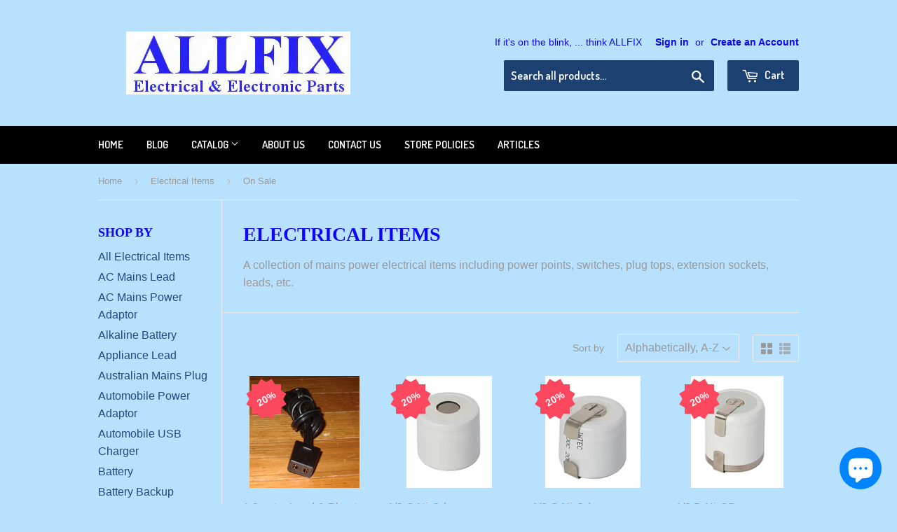

--- FILE ---
content_type: text/html; charset=utf-8
request_url: https://allfixelectrical.com.au/collections/electrical-parts/on-sale
body_size: 25820
content:
<script type="text/javascript">
    //Coded by HuynhMaiAnhKiet@Gmail.Com - HuraTips.Com
    HuraScriptCountryBlocker = function ($) {
        var appendCSS='';appendCSS+='<style>';appendCSS+='.hura-popup-modal{display:none;position:fixed;z-index:9999999;left:0;top:0;width:100%;height:100%;overflow:auto;background-color:rgba(0,0,0,1)}';appendCSS+='.hura-popup-modal .hura-popup-modal-content{background-color:#fefefe;margin:15% auto;padding:20px;border:1px solid #888;max-width:470px;position:relative}';appendCSS+='.hura-popup-modal .hura-popup-close{color:#aaa;float:right;font-size:28px;font-weight:700}';appendCSS+='.hura-popup-modal .hura-popup-close:hover,.hura-popup-close:focus{color:#000;text-decoration:none;cursor:pointer}';appendCSS+='.hura-popup-modal .hura-popup-title{text-align:center}';appendCSS+='.hura-popup-modal .hura-popup-subtitle{text-align:center}';appendCSS+='.hura-popup-modal .hura-popup-confirm-btn{width:100%;text-align:center}';appendCSS+='.hura-popup-modal .hura-popup-confirm-btn button{width:40%;padding:.4em .6em;border:none;border-radius:.25em;text-decoration:none;text-transform:uppercase;text-rendering:optimizeLegibility;background:#000;color:#fff;cursor:pointer}';appendCSS+='.hura-popup-modal .hura-credit{position:absolute;bottom:-40px;right:0;font-size:11px;margin: 0 0 20px 0;color: rgb(255, 255, 255);font-style:italic;}';appendCSS+='.hura-popup-modal .hura-credit a{color: rgb(255, 228, 0);}';appendCSS+='body {height: 100%;overflow-y: hidden;}';appendCSS+='</style>';var appendHTML='';appendHTML+='<div id="hura-country-blocker-popup" class="hura-popup-modal">';appendHTML+='<div class="hura-popup-modal-content">';appendHTML+='<div class="hura-popup-form-wapper">';appendHTML+='<h2 class="hura-popup-title">Not Authorized</h2>';appendHTML+='<p class="hura-popup-subtitle">Access denied! You are not authorized to access this site.</p>';appendHTML+='</div>';appendHTML+='<p class="hura-credit">Powered by <a href="//www.huratips.com" target="_blank">HuraTips.Com</a></p>';appendHTML+='</div>';appendHTML+='</div>'
        $.get('https://www.cloudflare.com/cdn-cgi/trace').done(function (data) {
            var country_code=data.replace(/(\r\n|\n|\r)/gm,"").split("loc=");country_code=(country_code=country_code[1].split("tls="))[0];
            
            var blocked_countries = "BW, TD, CD, ER, KZ, KG, MZ, NA, NE, NG, KP, CG, RW, ST, SN, SX, SO, ZA, SS, SD, SR, TJ, TZ, TG, TK, TO, TN, TM, TC, UG, UY, VE, EH, YE, ZM, ZW"; // Change this value to Block Specific Countries
            
            if(blocked_countries=blocked_countries.split(","),blocked_countries.includes(country_code)){try{window.stop()}catch(o){document.execCommand("Stop")}$("head").append(appendCSS),$("body").append(appendHTML),$("#hura-country-blocker-popup").show()}
        });
    }
    var jqHuraScript=document.createElement("script");jqHuraScript.setAttribute("src","https://ajax.googleapis.com/ajax/libs/jquery/3.1.0/jquery.min.js"),jqHuraScript.setAttribute("type","text/javascript"),jqHuraScript.readyState?jqHuraScript.onreadystatechange=function(){"loaded"!=this.readyState&&"complete"!=this.readyState||HuraScriptCountryBlocker(jQuery.noConflict(!0))}:jqHuraScript.onload=function(){HuraScriptCountryBlocker(jQuery.noConflict(!0))};var d=document.getElementsByTagName("head")[0]||document.documentElement;d.appendChild(jqHuraScript);
</script>

<!doctype html>
<!--[if lt IE 7]><html class="no-js lt-ie9 lt-ie8 lt-ie7" lang="en"> <![endif]-->
<!--[if IE 7]><html class="no-js lt-ie9 lt-ie8" lang="en"> <![endif]-->
<!--[if IE 8]><html class="no-js lt-ie9" lang="en"> <![endif]-->
<!--[if IE 9 ]><html class="ie9 no-js"> <![endif]-->
<!--[if (gt IE 9)|!(IE)]><!--> <html class="no-touch no-js"> <!--<![endif]-->
<head>
  <!-- Basic page needs ================================================== -->
  <meta name="google-site-verification" content="LtoUeyg50CtbvUOz4fgWwzkfVms2BgwE_Do_4QKCJqQ" />
  <meta name="facebook-domain-verification" content="zbpl1mziqm1rakmyqwg8x0qkto82dm" />
  <meta name="p:domain_verify" content="91b76ad12dd43a1d6905a767aaabae4f"/>
  <meta name="msvalidate.01" content="9ECD2D553023F4D1C9C8051516CB15D7" />
  <meta charset="utf-8">
  <meta name="msvalidate.01" content="C6269761F9DAA73AAE70DB153B280E27" />
  <meta http-equiv="X-UA-Compatible" content="IE=edge,chrome=1">

  
  <link rel="shortcut icon" href="//allfixelectrical.com.au/cdn/shop/t/3/assets/favicon.png?v=133382371987715698341648796990" type="image/png" />
  
  
  <script type="application/ld+json">
  {
    "@context": "https://schema.org/", 
    "@type": "BreadcrumbList", 
    "itemListElement": [{
      "@type": "ListItem", 
      "position": 1, 
      "name": "Home",
      "item": "https://allfixelectrical.com.au/"  
    },{
      "@type": "ListItem", 
      "position": 2, 
      "name": "Products",
      "item": "https://allfixelectrical.com.au/collections/all"  
    }]
  }
  </script>
  
  
  
  <!-- Title and description ================================================== -->
  
  
  
  

  

  

  

  

  

  
  
  <title>
    
    Electrical Items  | Allfix Electrical
  </title>

  
    <meta name="description" content="A collection of mains power electrical items including power points, switches, plug tops, extension sockets, leads, etc.">
  

  <!-- Product meta ================================================== -->
  

  <meta property="og:type" content="website">
  <meta property="og:title" content="Electrical Items">
  <meta property="og:url" content="https://allfixelectrical.com.au/collections/electrical-parts/on-sale">
  
  <meta property="og:image" content="http://allfixelectrical.com.au/cdn/shop/t/3/assets/logo.png?v=124402290209423750641651445122">
  <meta property="og:image:secure_url" content="https://allfixelectrical.com.au/cdn/shop/t/3/assets/logo.png?v=124402290209423750641651445122">
  


  
    <meta property="og:description" content="A collection of mains power electrical items including power points, switches, plug tops, extension sockets, leads, etc.">
  

  <meta property="og:site_name" content="Allfix Electrical">


  


<meta name="twitter:card" content="summary">

  <meta name="twitter:site" content="@allfix">




  <!-- Helpers ================================================== -->
  <link rel="canonical" href="https://allfixelectrical.com.au/collections/electrical-parts/on-sale">
  <meta name="viewport" content="width=device-width,initial-scale=1">

  

  <!-- CSS ================================================== -->
  <link href="//allfixelectrical.com.au/cdn/shop/t/3/assets/timber.scss.css?v=16710124097718343131755399930" rel="stylesheet" type="text/css" media="all" />
  


  
    
    
    <link href="//fonts.googleapis.com/css?family=Dosis:600" rel="stylesheet" type="text/css" media="all" />
  



  <!-- Header hook for plugins ================================================== -->
  <script>window.performance && window.performance.mark && window.performance.mark('shopify.content_for_header.start');</script><meta name="google-site-verification" content="0_MxoVEztFtBi1IvJBzc9fLLRSpDizCIP3h40Y-fC8g">
<meta id="shopify-digital-wallet" name="shopify-digital-wallet" content="/12591067/digital_wallets/dialog">
<meta name="shopify-checkout-api-token" content="034beee7d64c64a0849c8782c1b4ee7d">
<meta id="in-context-paypal-metadata" data-shop-id="12591067" data-venmo-supported="false" data-environment="production" data-locale="en_US" data-paypal-v4="true" data-currency="AUD">
<link rel="alternate" type="application/atom+xml" title="Feed" href="/collections/electrical-parts/on-sale.atom" />
<link rel="next" href="/collections/electrical-parts/on-sale?page=2">
<link rel="alternate" type="application/json+oembed" href="https://allfixelectrical.com.au/collections/electrical-parts/on-sale.oembed">
<script async="async" src="/checkouts/internal/preloads.js?locale=en-AU"></script>
<link rel="preconnect" href="https://shop.app" crossorigin="anonymous">
<script async="async" src="https://shop.app/checkouts/internal/preloads.js?locale=en-AU&shop_id=12591067" crossorigin="anonymous"></script>
<script id="apple-pay-shop-capabilities" type="application/json">{"shopId":12591067,"countryCode":"AU","currencyCode":"AUD","merchantCapabilities":["supports3DS"],"merchantId":"gid:\/\/shopify\/Shop\/12591067","merchantName":"Allfix Electrical","requiredBillingContactFields":["postalAddress","email","phone"],"requiredShippingContactFields":["postalAddress","email","phone"],"shippingType":"shipping","supportedNetworks":["visa","masterCard","amex","jcb"],"total":{"type":"pending","label":"Allfix Electrical","amount":"1.00"},"shopifyPaymentsEnabled":true,"supportsSubscriptions":true}</script>
<script id="shopify-features" type="application/json">{"accessToken":"034beee7d64c64a0849c8782c1b4ee7d","betas":["rich-media-storefront-analytics"],"domain":"allfixelectrical.com.au","predictiveSearch":true,"shopId":12591067,"locale":"en"}</script>
<script>var Shopify = Shopify || {};
Shopify.shop = "allfixelectrical.myshopify.com";
Shopify.locale = "en";
Shopify.currency = {"active":"AUD","rate":"1.0"};
Shopify.country = "AU";
Shopify.theme = {"name":"Supply with sale tags","id":131145007321,"schema_name":null,"schema_version":null,"theme_store_id":679,"role":"main"};
Shopify.theme.handle = "null";
Shopify.theme.style = {"id":null,"handle":null};
Shopify.cdnHost = "allfixelectrical.com.au/cdn";
Shopify.routes = Shopify.routes || {};
Shopify.routes.root = "/";</script>
<script type="module">!function(o){(o.Shopify=o.Shopify||{}).modules=!0}(window);</script>
<script>!function(o){function n(){var o=[];function n(){o.push(Array.prototype.slice.apply(arguments))}return n.q=o,n}var t=o.Shopify=o.Shopify||{};t.loadFeatures=n(),t.autoloadFeatures=n()}(window);</script>
<script>
  window.ShopifyPay = window.ShopifyPay || {};
  window.ShopifyPay.apiHost = "shop.app\/pay";
  window.ShopifyPay.redirectState = null;
</script>
<script id="shop-js-analytics" type="application/json">{"pageType":"collection"}</script>
<script defer="defer" async type="module" src="//allfixelectrical.com.au/cdn/shopifycloud/shop-js/modules/v2/client.init-shop-cart-sync_BT-GjEfc.en.esm.js"></script>
<script defer="defer" async type="module" src="//allfixelectrical.com.au/cdn/shopifycloud/shop-js/modules/v2/chunk.common_D58fp_Oc.esm.js"></script>
<script defer="defer" async type="module" src="//allfixelectrical.com.au/cdn/shopifycloud/shop-js/modules/v2/chunk.modal_xMitdFEc.esm.js"></script>
<script type="module">
  await import("//allfixelectrical.com.au/cdn/shopifycloud/shop-js/modules/v2/client.init-shop-cart-sync_BT-GjEfc.en.esm.js");
await import("//allfixelectrical.com.au/cdn/shopifycloud/shop-js/modules/v2/chunk.common_D58fp_Oc.esm.js");
await import("//allfixelectrical.com.au/cdn/shopifycloud/shop-js/modules/v2/chunk.modal_xMitdFEc.esm.js");

  window.Shopify.SignInWithShop?.initShopCartSync?.({"fedCMEnabled":true,"windoidEnabled":true});

</script>
<script>
  window.Shopify = window.Shopify || {};
  if (!window.Shopify.featureAssets) window.Shopify.featureAssets = {};
  window.Shopify.featureAssets['shop-js'] = {"shop-cart-sync":["modules/v2/client.shop-cart-sync_DZOKe7Ll.en.esm.js","modules/v2/chunk.common_D58fp_Oc.esm.js","modules/v2/chunk.modal_xMitdFEc.esm.js"],"init-fed-cm":["modules/v2/client.init-fed-cm_B6oLuCjv.en.esm.js","modules/v2/chunk.common_D58fp_Oc.esm.js","modules/v2/chunk.modal_xMitdFEc.esm.js"],"shop-cash-offers":["modules/v2/client.shop-cash-offers_D2sdYoxE.en.esm.js","modules/v2/chunk.common_D58fp_Oc.esm.js","modules/v2/chunk.modal_xMitdFEc.esm.js"],"shop-login-button":["modules/v2/client.shop-login-button_QeVjl5Y3.en.esm.js","modules/v2/chunk.common_D58fp_Oc.esm.js","modules/v2/chunk.modal_xMitdFEc.esm.js"],"pay-button":["modules/v2/client.pay-button_DXTOsIq6.en.esm.js","modules/v2/chunk.common_D58fp_Oc.esm.js","modules/v2/chunk.modal_xMitdFEc.esm.js"],"shop-button":["modules/v2/client.shop-button_DQZHx9pm.en.esm.js","modules/v2/chunk.common_D58fp_Oc.esm.js","modules/v2/chunk.modal_xMitdFEc.esm.js"],"avatar":["modules/v2/client.avatar_BTnouDA3.en.esm.js"],"init-windoid":["modules/v2/client.init-windoid_CR1B-cfM.en.esm.js","modules/v2/chunk.common_D58fp_Oc.esm.js","modules/v2/chunk.modal_xMitdFEc.esm.js"],"init-shop-for-new-customer-accounts":["modules/v2/client.init-shop-for-new-customer-accounts_C_vY_xzh.en.esm.js","modules/v2/client.shop-login-button_QeVjl5Y3.en.esm.js","modules/v2/chunk.common_D58fp_Oc.esm.js","modules/v2/chunk.modal_xMitdFEc.esm.js"],"init-shop-email-lookup-coordinator":["modules/v2/client.init-shop-email-lookup-coordinator_BI7n9ZSv.en.esm.js","modules/v2/chunk.common_D58fp_Oc.esm.js","modules/v2/chunk.modal_xMitdFEc.esm.js"],"init-shop-cart-sync":["modules/v2/client.init-shop-cart-sync_BT-GjEfc.en.esm.js","modules/v2/chunk.common_D58fp_Oc.esm.js","modules/v2/chunk.modal_xMitdFEc.esm.js"],"shop-toast-manager":["modules/v2/client.shop-toast-manager_DiYdP3xc.en.esm.js","modules/v2/chunk.common_D58fp_Oc.esm.js","modules/v2/chunk.modal_xMitdFEc.esm.js"],"init-customer-accounts":["modules/v2/client.init-customer-accounts_D9ZNqS-Q.en.esm.js","modules/v2/client.shop-login-button_QeVjl5Y3.en.esm.js","modules/v2/chunk.common_D58fp_Oc.esm.js","modules/v2/chunk.modal_xMitdFEc.esm.js"],"init-customer-accounts-sign-up":["modules/v2/client.init-customer-accounts-sign-up_iGw4briv.en.esm.js","modules/v2/client.shop-login-button_QeVjl5Y3.en.esm.js","modules/v2/chunk.common_D58fp_Oc.esm.js","modules/v2/chunk.modal_xMitdFEc.esm.js"],"shop-follow-button":["modules/v2/client.shop-follow-button_CqMgW2wH.en.esm.js","modules/v2/chunk.common_D58fp_Oc.esm.js","modules/v2/chunk.modal_xMitdFEc.esm.js"],"checkout-modal":["modules/v2/client.checkout-modal_xHeaAweL.en.esm.js","modules/v2/chunk.common_D58fp_Oc.esm.js","modules/v2/chunk.modal_xMitdFEc.esm.js"],"shop-login":["modules/v2/client.shop-login_D91U-Q7h.en.esm.js","modules/v2/chunk.common_D58fp_Oc.esm.js","modules/v2/chunk.modal_xMitdFEc.esm.js"],"lead-capture":["modules/v2/client.lead-capture_BJmE1dJe.en.esm.js","modules/v2/chunk.common_D58fp_Oc.esm.js","modules/v2/chunk.modal_xMitdFEc.esm.js"],"payment-terms":["modules/v2/client.payment-terms_Ci9AEqFq.en.esm.js","modules/v2/chunk.common_D58fp_Oc.esm.js","modules/v2/chunk.modal_xMitdFEc.esm.js"]};
</script>
<script>(function() {
  var isLoaded = false;
  function asyncLoad() {
    if (isLoaded) return;
    isLoaded = true;
    var urls = ["https:\/\/cdn-stamped-io.azureedge.net\/files\/shopify.v2.min.js?shop=allfixelectrical.myshopify.com","https:\/\/cdn1.stamped.io\/files\/widget.min.js?shop=allfixelectrical.myshopify.com","https:\/\/tnc-app.herokuapp.com\/get_script\/2e30888e8aa411eb95e5be7c5ebd4824.js?v=219447\u0026shop=allfixelectrical.myshopify.com"];
    for (var i = 0; i < urls.length; i++) {
      var s = document.createElement('script');
      s.type = 'text/javascript';
      s.async = true;
      s.src = urls[i];
      var x = document.getElementsByTagName('script')[0];
      x.parentNode.insertBefore(s, x);
    }
  };
  if(window.attachEvent) {
    window.attachEvent('onload', asyncLoad);
  } else {
    window.addEventListener('load', asyncLoad, false);
  }
})();</script>
<script id="__st">var __st={"a":12591067,"offset":39600,"reqid":"d9217e6f-c6aa-4f1c-92cd-1a3f3f1b7be4-1769183431","pageurl":"allfixelectrical.com.au\/collections\/electrical-parts\/on-sale","u":"9a9b7aa1ee6f","p":"collection","rtyp":"collection","rid":279910471};</script>
<script>window.ShopifyPaypalV4VisibilityTracking = true;</script>
<script id="captcha-bootstrap">!function(){'use strict';const t='contact',e='account',n='new_comment',o=[[t,t],['blogs',n],['comments',n],[t,'customer']],c=[[e,'customer_login'],[e,'guest_login'],[e,'recover_customer_password'],[e,'create_customer']],r=t=>t.map((([t,e])=>`form[action*='/${t}']:not([data-nocaptcha='true']) input[name='form_type'][value='${e}']`)).join(','),a=t=>()=>t?[...document.querySelectorAll(t)].map((t=>t.form)):[];function s(){const t=[...o],e=r(t);return a(e)}const i='password',u='form_key',d=['recaptcha-v3-token','g-recaptcha-response','h-captcha-response',i],f=()=>{try{return window.sessionStorage}catch{return}},m='__shopify_v',_=t=>t.elements[u];function p(t,e,n=!1){try{const o=window.sessionStorage,c=JSON.parse(o.getItem(e)),{data:r}=function(t){const{data:e,action:n}=t;return t[m]||n?{data:e,action:n}:{data:t,action:n}}(c);for(const[e,n]of Object.entries(r))t.elements[e]&&(t.elements[e].value=n);n&&o.removeItem(e)}catch(o){console.error('form repopulation failed',{error:o})}}const l='form_type',E='cptcha';function T(t){t.dataset[E]=!0}const w=window,h=w.document,L='Shopify',v='ce_forms',y='captcha';let A=!1;((t,e)=>{const n=(g='f06e6c50-85a8-45c8-87d0-21a2b65856fe',I='https://cdn.shopify.com/shopifycloud/storefront-forms-hcaptcha/ce_storefront_forms_captcha_hcaptcha.v1.5.2.iife.js',D={infoText:'Protected by hCaptcha',privacyText:'Privacy',termsText:'Terms'},(t,e,n)=>{const o=w[L][v],c=o.bindForm;if(c)return c(t,g,e,D).then(n);var r;o.q.push([[t,g,e,D],n]),r=I,A||(h.body.append(Object.assign(h.createElement('script'),{id:'captcha-provider',async:!0,src:r})),A=!0)});var g,I,D;w[L]=w[L]||{},w[L][v]=w[L][v]||{},w[L][v].q=[],w[L][y]=w[L][y]||{},w[L][y].protect=function(t,e){n(t,void 0,e),T(t)},Object.freeze(w[L][y]),function(t,e,n,w,h,L){const[v,y,A,g]=function(t,e,n){const i=e?o:[],u=t?c:[],d=[...i,...u],f=r(d),m=r(i),_=r(d.filter((([t,e])=>n.includes(e))));return[a(f),a(m),a(_),s()]}(w,h,L),I=t=>{const e=t.target;return e instanceof HTMLFormElement?e:e&&e.form},D=t=>v().includes(t);t.addEventListener('submit',(t=>{const e=I(t);if(!e)return;const n=D(e)&&!e.dataset.hcaptchaBound&&!e.dataset.recaptchaBound,o=_(e),c=g().includes(e)&&(!o||!o.value);(n||c)&&t.preventDefault(),c&&!n&&(function(t){try{if(!f())return;!function(t){const e=f();if(!e)return;const n=_(t);if(!n)return;const o=n.value;o&&e.removeItem(o)}(t);const e=Array.from(Array(32),(()=>Math.random().toString(36)[2])).join('');!function(t,e){_(t)||t.append(Object.assign(document.createElement('input'),{type:'hidden',name:u})),t.elements[u].value=e}(t,e),function(t,e){const n=f();if(!n)return;const o=[...t.querySelectorAll(`input[type='${i}']`)].map((({name:t})=>t)),c=[...d,...o],r={};for(const[a,s]of new FormData(t).entries())c.includes(a)||(r[a]=s);n.setItem(e,JSON.stringify({[m]:1,action:t.action,data:r}))}(t,e)}catch(e){console.error('failed to persist form',e)}}(e),e.submit())}));const S=(t,e)=>{t&&!t.dataset[E]&&(n(t,e.some((e=>e===t))),T(t))};for(const o of['focusin','change'])t.addEventListener(o,(t=>{const e=I(t);D(e)&&S(e,y())}));const B=e.get('form_key'),M=e.get(l),P=B&&M;t.addEventListener('DOMContentLoaded',(()=>{const t=y();if(P)for(const e of t)e.elements[l].value===M&&p(e,B);[...new Set([...A(),...v().filter((t=>'true'===t.dataset.shopifyCaptcha))])].forEach((e=>S(e,t)))}))}(h,new URLSearchParams(w.location.search),n,t,e,['guest_login'])})(!0,!0)}();</script>
<script integrity="sha256-4kQ18oKyAcykRKYeNunJcIwy7WH5gtpwJnB7kiuLZ1E=" data-source-attribution="shopify.loadfeatures" defer="defer" src="//allfixelectrical.com.au/cdn/shopifycloud/storefront/assets/storefront/load_feature-a0a9edcb.js" crossorigin="anonymous"></script>
<script crossorigin="anonymous" defer="defer" src="//allfixelectrical.com.au/cdn/shopifycloud/storefront/assets/shopify_pay/storefront-65b4c6d7.js?v=20250812"></script>
<script data-source-attribution="shopify.dynamic_checkout.dynamic.init">var Shopify=Shopify||{};Shopify.PaymentButton=Shopify.PaymentButton||{isStorefrontPortableWallets:!0,init:function(){window.Shopify.PaymentButton.init=function(){};var t=document.createElement("script");t.src="https://allfixelectrical.com.au/cdn/shopifycloud/portable-wallets/latest/portable-wallets.en.js",t.type="module",document.head.appendChild(t)}};
</script>
<script data-source-attribution="shopify.dynamic_checkout.buyer_consent">
  function portableWalletsHideBuyerConsent(e){var t=document.getElementById("shopify-buyer-consent"),n=document.getElementById("shopify-subscription-policy-button");t&&n&&(t.classList.add("hidden"),t.setAttribute("aria-hidden","true"),n.removeEventListener("click",e))}function portableWalletsShowBuyerConsent(e){var t=document.getElementById("shopify-buyer-consent"),n=document.getElementById("shopify-subscription-policy-button");t&&n&&(t.classList.remove("hidden"),t.removeAttribute("aria-hidden"),n.addEventListener("click",e))}window.Shopify?.PaymentButton&&(window.Shopify.PaymentButton.hideBuyerConsent=portableWalletsHideBuyerConsent,window.Shopify.PaymentButton.showBuyerConsent=portableWalletsShowBuyerConsent);
</script>
<script data-source-attribution="shopify.dynamic_checkout.cart.bootstrap">document.addEventListener("DOMContentLoaded",(function(){function t(){return document.querySelector("shopify-accelerated-checkout-cart, shopify-accelerated-checkout")}if(t())Shopify.PaymentButton.init();else{new MutationObserver((function(e,n){t()&&(Shopify.PaymentButton.init(),n.disconnect())})).observe(document.body,{childList:!0,subtree:!0})}}));
</script>
<link id="shopify-accelerated-checkout-styles" rel="stylesheet" media="screen" href="https://allfixelectrical.com.au/cdn/shopifycloud/portable-wallets/latest/accelerated-checkout-backwards-compat.css" crossorigin="anonymous">
<style id="shopify-accelerated-checkout-cart">
        #shopify-buyer-consent {
  margin-top: 1em;
  display: inline-block;
  width: 100%;
}

#shopify-buyer-consent.hidden {
  display: none;
}

#shopify-subscription-policy-button {
  background: none;
  border: none;
  padding: 0;
  text-decoration: underline;
  font-size: inherit;
  cursor: pointer;
}

#shopify-subscription-policy-button::before {
  box-shadow: none;
}

      </style>

<script>window.performance && window.performance.mark && window.performance.mark('shopify.content_for_header.end');</script>

  

<!--[if lt IE 9]>
<script src="//cdnjs.cloudflare.com/ajax/libs/html5shiv/3.7.2/html5shiv.min.js" type="text/javascript"></script>
<script src="//allfixelectrical.com.au/cdn/shop/t/3/assets/respond.min.js?v=52248677837542619231646235508" type="text/javascript"></script>
<link href="//allfixelectrical.com.au/cdn/shop/t/3/assets/respond-proxy.html" id="respond-proxy" rel="respond-proxy" />
<link href="//allfixelectrical.com.au/search?q=48c87d84c19eb28f5990d26a5c45a065" id="respond-redirect" rel="respond-redirect" />
<script src="//allfixelectrical.com.au/search?q=48c87d84c19eb28f5990d26a5c45a065" type="text/javascript"></script>
<![endif]-->
<!--[if (lte IE 9) ]><script src="//allfixelectrical.com.au/cdn/shop/t/3/assets/match-media.min.js?v=159635276924582161481646235505" type="text/javascript"></script><![endif]-->


  
  

  <script src="//ajax.googleapis.com/ajax/libs/jquery/1.11.0/jquery.min.js" type="text/javascript"></script>
  <script src="//allfixelectrical.com.au/cdn/shop/t/3/assets/modernizr.min.js?v=26620055551102246001646235506" type="text/javascript"></script>
  <script async type="text/javascript" data-api-key="" id="stamped-script-widget" src="https://cdn-stamped-io.azureedge.net/files/widget.min.js"></script>

  
<style>.hc-sale-tag{z-index:2;position:absolute!important;top:12px;left:12px;display:inline-block;background:#fb485e;color:#ffffff;height:42px;width:42px;text-align:center;vertical-align:middle;font-weight:700;font-size:14px;line-height:42px;-webkit-transform:rotate(-30deg);transform:rotate(-30deg)}.hc-sale-tag:after,.hc-sale-tag:before{content:"";position:absolute;background:inherit;height:inherit;width:inherit;top:0;left:0;z-index:-1;-webkit-transform:rotate(30deg);transform:rotate(30deg)}.hc-sale-tag:after{-webkit-transform:rotate(-30deg);transform:rotate(-30deg)}@media screen and (max-width: 680px){.hc-sale-tag{width:32px;height:32px;line-height:32px;font-size:12px;top:6px;left:6px;}}.hc-sale-tag{background:#fb485e;color:#ffffff;}</style><script>document.addEventListener("DOMContentLoaded",function(){"undefined"!=typeof hcVariants&&function(e){function t(e,t,a){return function(){if(a)return t.apply(this,arguments),e.apply(this,arguments);var n=e.apply(this,arguments);return t.apply(this,arguments),n}}var a=null;function n(){var t=window.location.search.replace(/.*variant=(\d+).*/,"$1");t&&t!=a&&(a=t,e(t))}window.history.pushState=t(history.pushState,n),window.history.replaceState=t(history.replaceState,n),window.addEventListener("popstate",n)}(function(e){let t=null;for(var a=0;a<hcVariants.length;a++)if(hcVariants[a].id==e){t=hcVariants[a];var n=document.querySelectorAll(".hc-product-page.hc-sale-tag");if(t.compare_at_price&&t.compare_at_price>t.price){var r=100*(t.compare_at_price-t.price)/t.compare_at_price;if(null!=r)for(a=0;a<n.length;a++)n[a].childNodes[0].textContent=r.toFixed(0)+"%",n[a].style.display="block";else for(a=0;a<n.length;a++)n[a].style.display="none"}else for(a=0;a<n.length;a++)n[a].style.display="none";break}})});</script>
  <meta name="google-site-verification" content="0Ra2BlFosGUxYRj47iR3ICMPaTOkm2PvBKo1WDGiQ1s" />
  <meta name="google-site-verification" content="gGIPYOhhEz57EJqLerJLGZyvSbNQkQhWsWi20i-7hGE" />
<script src="https://cdn.shopify.com/extensions/e8878072-2f6b-4e89-8082-94b04320908d/inbox-1254/assets/inbox-chat-loader.js" type="text/javascript" defer="defer"></script>
<link href="https://monorail-edge.shopifysvc.com" rel="dns-prefetch">
<script>(function(){if ("sendBeacon" in navigator && "performance" in window) {try {var session_token_from_headers = performance.getEntriesByType('navigation')[0].serverTiming.find(x => x.name == '_s').description;} catch {var session_token_from_headers = undefined;}var session_cookie_matches = document.cookie.match(/_shopify_s=([^;]*)/);var session_token_from_cookie = session_cookie_matches && session_cookie_matches.length === 2 ? session_cookie_matches[1] : "";var session_token = session_token_from_headers || session_token_from_cookie || "";function handle_abandonment_event(e) {var entries = performance.getEntries().filter(function(entry) {return /monorail-edge.shopifysvc.com/.test(entry.name);});if (!window.abandonment_tracked && entries.length === 0) {window.abandonment_tracked = true;var currentMs = Date.now();var navigation_start = performance.timing.navigationStart;var payload = {shop_id: 12591067,url: window.location.href,navigation_start,duration: currentMs - navigation_start,session_token,page_type: "collection"};window.navigator.sendBeacon("https://monorail-edge.shopifysvc.com/v1/produce", JSON.stringify({schema_id: "online_store_buyer_site_abandonment/1.1",payload: payload,metadata: {event_created_at_ms: currentMs,event_sent_at_ms: currentMs}}));}}window.addEventListener('pagehide', handle_abandonment_event);}}());</script>
<script id="web-pixels-manager-setup">(function e(e,d,r,n,o){if(void 0===o&&(o={}),!Boolean(null===(a=null===(i=window.Shopify)||void 0===i?void 0:i.analytics)||void 0===a?void 0:a.replayQueue)){var i,a;window.Shopify=window.Shopify||{};var t=window.Shopify;t.analytics=t.analytics||{};var s=t.analytics;s.replayQueue=[],s.publish=function(e,d,r){return s.replayQueue.push([e,d,r]),!0};try{self.performance.mark("wpm:start")}catch(e){}var l=function(){var e={modern:/Edge?\/(1{2}[4-9]|1[2-9]\d|[2-9]\d{2}|\d{4,})\.\d+(\.\d+|)|Firefox\/(1{2}[4-9]|1[2-9]\d|[2-9]\d{2}|\d{4,})\.\d+(\.\d+|)|Chrom(ium|e)\/(9{2}|\d{3,})\.\d+(\.\d+|)|(Maci|X1{2}).+ Version\/(15\.\d+|(1[6-9]|[2-9]\d|\d{3,})\.\d+)([,.]\d+|)( \(\w+\)|)( Mobile\/\w+|) Safari\/|Chrome.+OPR\/(9{2}|\d{3,})\.\d+\.\d+|(CPU[ +]OS|iPhone[ +]OS|CPU[ +]iPhone|CPU IPhone OS|CPU iPad OS)[ +]+(15[._]\d+|(1[6-9]|[2-9]\d|\d{3,})[._]\d+)([._]\d+|)|Android:?[ /-](13[3-9]|1[4-9]\d|[2-9]\d{2}|\d{4,})(\.\d+|)(\.\d+|)|Android.+Firefox\/(13[5-9]|1[4-9]\d|[2-9]\d{2}|\d{4,})\.\d+(\.\d+|)|Android.+Chrom(ium|e)\/(13[3-9]|1[4-9]\d|[2-9]\d{2}|\d{4,})\.\d+(\.\d+|)|SamsungBrowser\/([2-9]\d|\d{3,})\.\d+/,legacy:/Edge?\/(1[6-9]|[2-9]\d|\d{3,})\.\d+(\.\d+|)|Firefox\/(5[4-9]|[6-9]\d|\d{3,})\.\d+(\.\d+|)|Chrom(ium|e)\/(5[1-9]|[6-9]\d|\d{3,})\.\d+(\.\d+|)([\d.]+$|.*Safari\/(?![\d.]+ Edge\/[\d.]+$))|(Maci|X1{2}).+ Version\/(10\.\d+|(1[1-9]|[2-9]\d|\d{3,})\.\d+)([,.]\d+|)( \(\w+\)|)( Mobile\/\w+|) Safari\/|Chrome.+OPR\/(3[89]|[4-9]\d|\d{3,})\.\d+\.\d+|(CPU[ +]OS|iPhone[ +]OS|CPU[ +]iPhone|CPU IPhone OS|CPU iPad OS)[ +]+(10[._]\d+|(1[1-9]|[2-9]\d|\d{3,})[._]\d+)([._]\d+|)|Android:?[ /-](13[3-9]|1[4-9]\d|[2-9]\d{2}|\d{4,})(\.\d+|)(\.\d+|)|Mobile Safari.+OPR\/([89]\d|\d{3,})\.\d+\.\d+|Android.+Firefox\/(13[5-9]|1[4-9]\d|[2-9]\d{2}|\d{4,})\.\d+(\.\d+|)|Android.+Chrom(ium|e)\/(13[3-9]|1[4-9]\d|[2-9]\d{2}|\d{4,})\.\d+(\.\d+|)|Android.+(UC? ?Browser|UCWEB|U3)[ /]?(15\.([5-9]|\d{2,})|(1[6-9]|[2-9]\d|\d{3,})\.\d+)\.\d+|SamsungBrowser\/(5\.\d+|([6-9]|\d{2,})\.\d+)|Android.+MQ{2}Browser\/(14(\.(9|\d{2,})|)|(1[5-9]|[2-9]\d|\d{3,})(\.\d+|))(\.\d+|)|K[Aa][Ii]OS\/(3\.\d+|([4-9]|\d{2,})\.\d+)(\.\d+|)/},d=e.modern,r=e.legacy,n=navigator.userAgent;return n.match(d)?"modern":n.match(r)?"legacy":"unknown"}(),u="modern"===l?"modern":"legacy",c=(null!=n?n:{modern:"",legacy:""})[u],f=function(e){return[e.baseUrl,"/wpm","/b",e.hashVersion,"modern"===e.buildTarget?"m":"l",".js"].join("")}({baseUrl:d,hashVersion:r,buildTarget:u}),m=function(e){var d=e.version,r=e.bundleTarget,n=e.surface,o=e.pageUrl,i=e.monorailEndpoint;return{emit:function(e){var a=e.status,t=e.errorMsg,s=(new Date).getTime(),l=JSON.stringify({metadata:{event_sent_at_ms:s},events:[{schema_id:"web_pixels_manager_load/3.1",payload:{version:d,bundle_target:r,page_url:o,status:a,surface:n,error_msg:t},metadata:{event_created_at_ms:s}}]});if(!i)return console&&console.warn&&console.warn("[Web Pixels Manager] No Monorail endpoint provided, skipping logging."),!1;try{return self.navigator.sendBeacon.bind(self.navigator)(i,l)}catch(e){}var u=new XMLHttpRequest;try{return u.open("POST",i,!0),u.setRequestHeader("Content-Type","text/plain"),u.send(l),!0}catch(e){return console&&console.warn&&console.warn("[Web Pixels Manager] Got an unhandled error while logging to Monorail."),!1}}}}({version:r,bundleTarget:l,surface:e.surface,pageUrl:self.location.href,monorailEndpoint:e.monorailEndpoint});try{o.browserTarget=l,function(e){var d=e.src,r=e.async,n=void 0===r||r,o=e.onload,i=e.onerror,a=e.sri,t=e.scriptDataAttributes,s=void 0===t?{}:t,l=document.createElement("script"),u=document.querySelector("head"),c=document.querySelector("body");if(l.async=n,l.src=d,a&&(l.integrity=a,l.crossOrigin="anonymous"),s)for(var f in s)if(Object.prototype.hasOwnProperty.call(s,f))try{l.dataset[f]=s[f]}catch(e){}if(o&&l.addEventListener("load",o),i&&l.addEventListener("error",i),u)u.appendChild(l);else{if(!c)throw new Error("Did not find a head or body element to append the script");c.appendChild(l)}}({src:f,async:!0,onload:function(){if(!function(){var e,d;return Boolean(null===(d=null===(e=window.Shopify)||void 0===e?void 0:e.analytics)||void 0===d?void 0:d.initialized)}()){var d=window.webPixelsManager.init(e)||void 0;if(d){var r=window.Shopify.analytics;r.replayQueue.forEach((function(e){var r=e[0],n=e[1],o=e[2];d.publishCustomEvent(r,n,o)})),r.replayQueue=[],r.publish=d.publishCustomEvent,r.visitor=d.visitor,r.initialized=!0}}},onerror:function(){return m.emit({status:"failed",errorMsg:"".concat(f," has failed to load")})},sri:function(e){var d=/^sha384-[A-Za-z0-9+/=]+$/;return"string"==typeof e&&d.test(e)}(c)?c:"",scriptDataAttributes:o}),m.emit({status:"loading"})}catch(e){m.emit({status:"failed",errorMsg:(null==e?void 0:e.message)||"Unknown error"})}}})({shopId: 12591067,storefrontBaseUrl: "https://allfixelectrical.com.au",extensionsBaseUrl: "https://extensions.shopifycdn.com/cdn/shopifycloud/web-pixels-manager",monorailEndpoint: "https://monorail-edge.shopifysvc.com/unstable/produce_batch",surface: "storefront-renderer",enabledBetaFlags: ["2dca8a86"],webPixelsConfigList: [{"id":"442138841","configuration":"{\"config\":\"{\\\"pixel_id\\\":\\\"G-V13YSRKFW2\\\",\\\"target_country\\\":\\\"AU\\\",\\\"gtag_events\\\":[{\\\"type\\\":\\\"search\\\",\\\"action_label\\\":\\\"G-V13YSRKFW2\\\"},{\\\"type\\\":\\\"begin_checkout\\\",\\\"action_label\\\":\\\"G-V13YSRKFW2\\\"},{\\\"type\\\":\\\"view_item\\\",\\\"action_label\\\":[\\\"G-V13YSRKFW2\\\",\\\"MC-H3QLENCZCP\\\"]},{\\\"type\\\":\\\"purchase\\\",\\\"action_label\\\":[\\\"G-V13YSRKFW2\\\",\\\"MC-H3QLENCZCP\\\"]},{\\\"type\\\":\\\"page_view\\\",\\\"action_label\\\":[\\\"G-V13YSRKFW2\\\",\\\"MC-H3QLENCZCP\\\"]},{\\\"type\\\":\\\"add_payment_info\\\",\\\"action_label\\\":\\\"G-V13YSRKFW2\\\"},{\\\"type\\\":\\\"add_to_cart\\\",\\\"action_label\\\":\\\"G-V13YSRKFW2\\\"}],\\\"enable_monitoring_mode\\\":false}\"}","eventPayloadVersion":"v1","runtimeContext":"OPEN","scriptVersion":"b2a88bafab3e21179ed38636efcd8a93","type":"APP","apiClientId":1780363,"privacyPurposes":[],"dataSharingAdjustments":{"protectedCustomerApprovalScopes":["read_customer_address","read_customer_email","read_customer_name","read_customer_personal_data","read_customer_phone"]}},{"id":"138019033","configuration":"{\"pixel_id\":\"271453876577310\",\"pixel_type\":\"facebook_pixel\",\"metaapp_system_user_token\":\"-\"}","eventPayloadVersion":"v1","runtimeContext":"OPEN","scriptVersion":"ca16bc87fe92b6042fbaa3acc2fbdaa6","type":"APP","apiClientId":2329312,"privacyPurposes":["ANALYTICS","MARKETING","SALE_OF_DATA"],"dataSharingAdjustments":{"protectedCustomerApprovalScopes":["read_customer_address","read_customer_email","read_customer_name","read_customer_personal_data","read_customer_phone"]}},{"id":"73629913","configuration":"{\"tagID\":\"2612950828860\"}","eventPayloadVersion":"v1","runtimeContext":"STRICT","scriptVersion":"18031546ee651571ed29edbe71a3550b","type":"APP","apiClientId":3009811,"privacyPurposes":["ANALYTICS","MARKETING","SALE_OF_DATA"],"dataSharingAdjustments":{"protectedCustomerApprovalScopes":["read_customer_address","read_customer_email","read_customer_name","read_customer_personal_data","read_customer_phone"]}},{"id":"shopify-app-pixel","configuration":"{}","eventPayloadVersion":"v1","runtimeContext":"STRICT","scriptVersion":"0450","apiClientId":"shopify-pixel","type":"APP","privacyPurposes":["ANALYTICS","MARKETING"]},{"id":"shopify-custom-pixel","eventPayloadVersion":"v1","runtimeContext":"LAX","scriptVersion":"0450","apiClientId":"shopify-pixel","type":"CUSTOM","privacyPurposes":["ANALYTICS","MARKETING"]}],isMerchantRequest: false,initData: {"shop":{"name":"Allfix Electrical","paymentSettings":{"currencyCode":"AUD"},"myshopifyDomain":"allfixelectrical.myshopify.com","countryCode":"AU","storefrontUrl":"https:\/\/allfixelectrical.com.au"},"customer":null,"cart":null,"checkout":null,"productVariants":[],"purchasingCompany":null},},"https://allfixelectrical.com.au/cdn","fcfee988w5aeb613cpc8e4bc33m6693e112",{"modern":"","legacy":""},{"shopId":"12591067","storefrontBaseUrl":"https:\/\/allfixelectrical.com.au","extensionBaseUrl":"https:\/\/extensions.shopifycdn.com\/cdn\/shopifycloud\/web-pixels-manager","surface":"storefront-renderer","enabledBetaFlags":"[\"2dca8a86\"]","isMerchantRequest":"false","hashVersion":"fcfee988w5aeb613cpc8e4bc33m6693e112","publish":"custom","events":"[[\"page_viewed\",{}],[\"collection_viewed\",{\"collection\":{\"id\":\"279910471\",\"title\":\"Electrical Items\",\"productVariants\":[{\"price\":{\"amount\":10.8,\"currencyCode\":\"AUD\"},\"product\":{\"title\":\"1.2metre Lead \u0026 Plug to suit 240Volt AC Computer Cooling Fans - Part # PL201\",\"vendor\":\"Daichi\",\"id\":\"6198225415\",\"untranslatedTitle\":\"1.2metre Lead \u0026 Plug to suit 240Volt AC Computer Cooling Fans - Part # PL201\",\"url\":\"\/products\/1-2metre-lead-plug-to-suit-240volt-ac-computer-cooling-fans-part-pl201\",\"type\":\"Fan Lead\"},\"id\":\"19721041799\",\"image\":{\"src\":\"\/\/allfixelectrical.com.au\/cdn\/shop\/products\/PL201a.JPG?v=1571438982\"},\"sku\":\"PL201\",\"title\":\"Default Title\",\"untranslatedTitle\":\"Default Title\"},{\"price\":{\"amount\":10.6,\"currencyCode\":\"AUD\"},\"product\":{\"title\":\"1\/2 C Ni-Cd Rechargeable Battery - Part # IC700C\",\"vendor\":\"WES\",\"id\":\"6202489095\",\"untranslatedTitle\":\"1\/2 C Ni-Cd Rechargeable Battery - Part # IC700C\",\"url\":\"\/products\/1-2-c-ni-cd-rechargable-battery-part-ic700c\",\"type\":\"NiCd Rechargeable Battery\"},\"id\":\"19737744519\",\"image\":{\"src\":\"\/\/allfixelectrical.com.au\/cdn\/shop\/products\/IC700C.jpg?v=1571439127\"},\"sku\":\"IC700C\",\"title\":\"Default Title\",\"untranslatedTitle\":\"Default Title\"},{\"price\":{\"amount\":11.84,\"currencyCode\":\"AUD\"},\"product\":{\"title\":\"1\/2 C Ni-Cd Rechargeable Battery With Tags- Part # TIC700C\",\"vendor\":\"Intec\",\"id\":\"6202490631\",\"untranslatedTitle\":\"1\/2 C Ni-Cd Rechargeable Battery With Tags- Part # TIC700C\",\"url\":\"\/products\/1-2-c-ni-cd-rechargable-battery-with-tags-part-tic700c\",\"type\":\"NiCd Rechargeable Battery\"},\"id\":\"19737748487\",\"image\":{\"src\":\"\/\/allfixelectrical.com.au\/cdn\/shop\/products\/TIC700C.jpg?v=1571439127\"},\"sku\":\"TIC700C\",\"title\":\"Default Title\",\"untranslatedTitle\":\"Default Title\"},{\"price\":{\"amount\":20.08,\"currencyCode\":\"AUD\"},\"product\":{\"title\":\"1\/2 D Ni-CD Rechargeable Battery With Tags- Part # TE2300D\",\"vendor\":\"Moltech\",\"id\":\"6202497031\",\"untranslatedTitle\":\"1\/2 D Ni-CD Rechargeable Battery With Tags- Part # TE2300D\",\"url\":\"\/products\/1-2-d-ni-cd-rechargable-battery-with-tags-part-tet2500d\",\"type\":\"NiCd Rechargeable Battery\"},\"id\":\"19737768007\",\"image\":{\"src\":\"\/\/allfixelectrical.com.au\/cdn\/shop\/products\/TET2500D.jpg?v=1571439127\"},\"sku\":\"TE2300D\",\"title\":\"Default Title\",\"untranslatedTitle\":\"Default Title\"},{\"price\":{\"amount\":10.4,\"currencyCode\":\"AUD\"},\"product\":{\"title\":\"1\/2 Sub C Ni-Cd 840mAh Rechargeable Battery - Part # IF800CST\",\"vendor\":\"WES\",\"id\":\"6202501831\",\"untranslatedTitle\":\"1\/2 Sub C Ni-Cd 840mAh Rechargeable Battery - Part # IF800CST\",\"url\":\"\/products\/1-2-sub-c-ni-cd-840mah-rechargable-battery-part-if800cst\",\"type\":\"NiCd Rechargeable Battery\"},\"id\":\"19737782087\",\"image\":{\"src\":\"\/\/allfixelectrical.com.au\/cdn\/shop\/products\/IF800CST.jpg?v=1741256599\"},\"sku\":\"IF800CST\",\"title\":\"Default Title\",\"untranslatedTitle\":\"Default Title\"},{\"price\":{\"amount\":21.32,\"currencyCode\":\"AUD\"},\"product\":{\"title\":\"100 Piece Assorted Crimp Terminal Kit - Part # TCK18\",\"vendor\":\"SEI\",\"id\":\"6197900999\",\"untranslatedTitle\":\"100 Piece Assorted Crimp Terminal Kit - Part # TCK18\",\"url\":\"\/products\/100-piece-assorted-crimp-terminal-kit-part-tck18\",\"type\":\"Assorted Crimp Terminals\"},\"id\":\"19720188807\",\"image\":{\"src\":\"\/\/allfixelectrical.com.au\/cdn\/shop\/products\/Tck18.jpg?v=1571438974\"},\"sku\":\"TCK18\",\"title\":\"Default Title\",\"untranslatedTitle\":\"Default Title\"},{\"price\":{\"amount\":33.8,\"currencyCode\":\"AUD\"},\"product\":{\"title\":\"1000Watt 240Volt 189mm Double Ended Halogen Bain Marie Heat Globe - Part # EC0046\",\"vendor\":\"Lightex\",\"id\":\"8205392576729\",\"untranslatedTitle\":\"1000Watt 240Volt 189mm Double Ended Halogen Bain Marie Heat Globe - Part # EC0046\",\"url\":\"\/products\/1000watt-240volt-189mm-double-ended-halogen-bain-marie-heat-globe-part-ec0046\",\"type\":\"Halogen Globe\"},\"id\":\"43981698957529\",\"image\":{\"src\":\"\/\/allfixelectrical.com.au\/cdn\/shop\/files\/EC0046.jpg?v=1688867464\"},\"sku\":\"EC0046\",\"title\":\"Default Title\",\"untranslatedTitle\":\"Default Title\"},{\"price\":{\"amount\":10.16,\"currencyCode\":\"AUD\"},\"product\":{\"title\":\"1000Watt 240Volt R7 Double Ended Halogen Globe - Part # 808551\",\"vendor\":\"Philips\",\"id\":\"6196936903\",\"untranslatedTitle\":\"1000Watt 240Volt R7 Double Ended Halogen Globe - Part # 808551\",\"url\":\"\/products\/1000watt-240volt-r7-double-ended-halogen-globe-part-808551\",\"type\":\"Halogen Globe\"},\"id\":\"19718156167\",\"image\":{\"src\":\"\/\/allfixelectrical.com.au\/cdn\/shop\/products\/808551.JPG?v=1571438958\"},\"sku\":\"808551\",\"title\":\"Default Title\",\"untranslatedTitle\":\"Default Title\"},{\"price\":{\"amount\":10.72,\"currencyCode\":\"AUD\"},\"product\":{\"title\":\"100degreeC 15amp Microtemp Thermal Fuse - Part # NTE8098\",\"vendor\":\"NTE\",\"id\":\"6199570567\",\"untranslatedTitle\":\"100degreeC 15amp Microtemp Thermal Fuse - Part # NTE8098\",\"url\":\"\/products\/100degreec-15amp-microtemp-thermal-fuse-part-nte8098\",\"type\":\"Thermal Fuse\"},\"id\":\"19724087815\",\"image\":{\"src\":\"\/\/allfixelectrical.com.au\/cdn\/shop\/products\/NTE8098.JPG?v=1571439019\"},\"sku\":\"NTE8098\",\"title\":\"Default Title\",\"untranslatedTitle\":\"Default Title\"},{\"price\":{\"amount\":6.04,\"currencyCode\":\"AUD\"},\"product\":{\"title\":\"100Watt 12Volt Quartz Halogen Globe  - Part # QHL101\",\"vendor\":\"WES\",\"id\":\"6200287111\",\"untranslatedTitle\":\"100Watt 12Volt Quartz Halogen Globe  - Part # QHL101\",\"url\":\"\/products\/100watt-12volt-quartz-halogen-globe-part-qhl101\",\"type\":\"Halogen Globe\"},\"id\":\"19726697159\",\"image\":{\"src\":\"\/\/allfixelectrical.com.au\/cdn\/shop\/products\/QHL101a.JPG?v=1571439055\"},\"sku\":\"QHL101\",\"title\":\"Default Title\",\"untranslatedTitle\":\"Default Title\"},{\"price\":{\"amount\":12.76,\"currencyCode\":\"AUD\"},\"product\":{\"title\":\"100Watt 240Volt Halogen Wedge Globe with G9 Base - Part # 059231\",\"vendor\":\"Nelson\",\"id\":\"11291072775\",\"untranslatedTitle\":\"100Watt 240Volt Halogen Wedge Globe with G9 Base - Part # 059231\",\"url\":\"\/products\/100watt-240volt-halogen-wedge-globe-with-g9-base-part-059231\",\"type\":\"Halogen Globe\"},\"id\":\"52853328327\",\"image\":{\"src\":\"\/\/allfixelectrical.com.au\/cdn\/shop\/products\/059231.JPG?v=1571439161\"},\"sku\":\"059231\",\"title\":\"Default Title\",\"untranslatedTitle\":\"Default Title\"},{\"price\":{\"amount\":11.48,\"currencyCode\":\"AUD\"},\"product\":{\"title\":\"100Watt 240Volt R7s Double Ended Halogen Globe - Part # 402713\",\"vendor\":\"Philips\",\"id\":\"8289860518105\",\"untranslatedTitle\":\"100Watt 240Volt R7s Double Ended Halogen Globe - Part # 402713\",\"url\":\"\/products\/100watt-240volt-r7s-double-ended-halogen-globe-part-402713\",\"type\":\"Halogen Globe\"},\"id\":\"44104211661017\",\"image\":{\"src\":\"\/\/allfixelectrical.com.au\/cdn\/shop\/files\/402713.jpg?v=1695548611\"},\"sku\":\"402713\",\"title\":\"Default Title\",\"untranslatedTitle\":\"Default Title\"},{\"price\":{\"amount\":9.16,\"currencyCode\":\"AUD\"},\"product\":{\"title\":\"100Watt 240Volt R7s Double Ended Halogen Globe - Part # 901736\",\"vendor\":\"Philips\",\"id\":\"6197070343\",\"untranslatedTitle\":\"100Watt 240Volt R7s Double Ended Halogen Globe - Part # 901736\",\"url\":\"\/products\/100watt-240volt-r7s-double-ended-halogen-globe-part-901736\",\"type\":\"Halogen Globe\"},\"id\":\"19718417863\",\"image\":{\"src\":\"\/\/allfixelectrical.com.au\/cdn\/shop\/products\/T2eC16VHJIkE9qU3kJD_BRWNBM3IC_60_1.jpeg?v=1571438959\"},\"sku\":\"901736\",\"title\":\"Default Title\",\"untranslatedTitle\":\"Default Title\"},{\"price\":{\"amount\":10.88,\"currencyCode\":\"AUD\"},\"product\":{\"title\":\"104degreeC 15amp Microtemp Thermal Fuse - Part # NTE8103\",\"vendor\":\"NTE\",\"id\":\"6199575111\",\"untranslatedTitle\":\"104degreeC 15amp Microtemp Thermal Fuse - Part # NTE8103\",\"url\":\"\/products\/104degreec-15amp-microtemp-thermal-fuse-part-nte8103\",\"type\":\"Thermal Fuse\"},\"id\":\"19724111687\",\"image\":{\"src\":\"\/\/allfixelectrical.com.au\/cdn\/shop\/products\/NTE8103.JPG?v=1571439019\"},\"sku\":\"NTE8103\",\"title\":\"Default Title\",\"untranslatedTitle\":\"Default Title\"},{\"price\":{\"amount\":11.92,\"currencyCode\":\"AUD\"},\"product\":{\"title\":\"109degreeC 15amp Microtemp Thermal Fuse - Part # NTE8108\",\"vendor\":\"NTE\",\"id\":\"6200018631\",\"untranslatedTitle\":\"109degreeC 15amp Microtemp Thermal Fuse - Part # NTE8108\",\"url\":\"\/products\/109degreec-15amp-microtemp-thermal-fuse-part-nte8108\",\"type\":\"Thermal Fuse\"},\"id\":\"19725969735\",\"image\":{\"src\":\"\/\/allfixelectrical.com.au\/cdn\/shop\/products\/NTE8108.JPG?v=1571439043\"},\"sku\":\"NTE8108\",\"title\":\"Default Title\",\"untranslatedTitle\":\"Default Title\"},{\"price\":{\"amount\":22.88,\"currencyCode\":\"AUD\"},\"product\":{\"title\":\"10A 150degreeC Normally Closed Safety Thermostat - Part # T23A150BSR2-15\",\"vendor\":\"Multicomp\",\"id\":\"6199903879\",\"untranslatedTitle\":\"10A 150degreeC Normally Closed Safety Thermostat - Part # T23A150BSR2-15\",\"url\":\"\/products\/10a-150degreec-normally-closed-safety-thermostat-part-t23a150bsr2-15\",\"type\":\"Normally Closed Thermal Cutout\"},\"id\":\"19725458503\",\"image\":{\"src\":\"\/\/allfixelectrical.com.au\/cdn\/shop\/products\/T23A150BSR2-15.JPG?v=1571439035\"},\"sku\":\"T23A150BSR2-15\",\"title\":\"Default Title\",\"untranslatedTitle\":\"Default Title\"},{\"price\":{\"amount\":26.6,\"currencyCode\":\"AUD\"},\"product\":{\"title\":\"10A 200degreeC Normally Closed Safety Thermostat - Part # 52N12T944(200-160)\",\"vendor\":\"NGT\",\"id\":\"6199717191\",\"untranslatedTitle\":\"10A 200degreeC Normally Closed Safety Thermostat - Part # 52N12T944(200-160)\",\"url\":\"\/products\/10a-200degreec-normally-closed-safety-thermostat-part-52n12t944200-160\",\"type\":\"Normally Closed Thermal Cutout\"},\"id\":\"19724584903\",\"image\":{\"src\":\"\/\/allfixelectrical.com.au\/cdn\/shop\/products\/52N12T944_200-160.JPG?v=1571439024\"},\"sku\":\"52N12T944(200-160)\",\"title\":\"Default Title\",\"untranslatedTitle\":\"Default Title\"},{\"price\":{\"amount\":12.64,\"currencyCode\":\"AUD\"},\"product\":{\"title\":\"10A Normally Closed Klixon Thermal Cutout (You choose temperature required) - Part # MWTxxx\",\"vendor\":\"WES\",\"id\":\"6200387847\",\"untranslatedTitle\":\"10A Normally Closed Klixon Thermal Cutout (You choose temperature required) - Part # MWTxxx\",\"url\":\"\/products\/10a-klixon-thermal-cutout-you-specify-temp-required-part-mwtxxx\",\"type\":\"Normally Closed Thermal Cutout\"},\"id\":\"19727010055\",\"image\":{\"src\":\"\/\/allfixelectrical.com.au\/cdn\/shop\/products\/MWTa.JPG?v=1571439059\"},\"sku\":\"MWT70\",\"title\":\"70degC\",\"untranslatedTitle\":\"70degC\"},{\"price\":{\"amount\":21.04,\"currencyCode\":\"AUD\"},\"product\":{\"title\":\"10Volt AC 1Amp AC\/AC Mains Plugpack Adaptor - Part # ACA1010\",\"vendor\":\"DaiChi\",\"id\":\"6202461703\",\"untranslatedTitle\":\"10Volt AC 1Amp AC\/AC Mains Plugpack Adaptor - Part # ACA1010\",\"url\":\"\/products\/10volt-ac-1amp-ac-ac-mains-plugpack-adaptor-part-aca1010\",\"type\":\"AC-AC Mains Power Adaptor\"},\"id\":\"19737675719\",\"image\":{\"src\":\"\/\/allfixelectrical.com.au\/cdn\/shop\/products\/1_0b3e065a-ad1d-4f06-8d9a-f5e12f2c9a7d.jpeg?v=1571439126\"},\"sku\":\"ACA1010\",\"title\":\"Default Title\",\"untranslatedTitle\":\"Default Title\"},{\"price\":{\"amount\":11.76,\"currencyCode\":\"AUD\"},\"product\":{\"title\":\"10Watt 12Volt 300degC Halogen Wedge Oven Globe with G4 Base - Part # OV020A\",\"vendor\":\"ASP\",\"id\":\"7011347005605\",\"untranslatedTitle\":\"10Watt 12Volt 300degC Halogen Wedge Oven Globe with G4 Base - Part # OV020A\",\"url\":\"\/products\/10watt-12volt-300degc-halogen-wedge-oven-globe-with-g4-base-part-ov020a\",\"type\":\"Halogen Globe\"},\"id\":\"40686574043301\",\"image\":{\"src\":\"\/\/allfixelectrical.com.au\/cdn\/shop\/products\/OV020A.jpg?v=1630275565\"},\"sku\":\"OV020A\",\"title\":\"Default Title\",\"untranslatedTitle\":\"Default Title\"}]}}]]"});</script><script>
  window.ShopifyAnalytics = window.ShopifyAnalytics || {};
  window.ShopifyAnalytics.meta = window.ShopifyAnalytics.meta || {};
  window.ShopifyAnalytics.meta.currency = 'AUD';
  var meta = {"products":[{"id":6198225415,"gid":"gid:\/\/shopify\/Product\/6198225415","vendor":"Daichi","type":"Fan Lead","handle":"1-2metre-lead-plug-to-suit-240volt-ac-computer-cooling-fans-part-pl201","variants":[{"id":19721041799,"price":1080,"name":"1.2metre Lead \u0026 Plug to suit 240Volt AC Computer Cooling Fans - Part # PL201","public_title":null,"sku":"PL201"}],"remote":false},{"id":6202489095,"gid":"gid:\/\/shopify\/Product\/6202489095","vendor":"WES","type":"NiCd Rechargeable Battery","handle":"1-2-c-ni-cd-rechargable-battery-part-ic700c","variants":[{"id":19737744519,"price":1060,"name":"1\/2 C Ni-Cd Rechargeable Battery - Part # IC700C","public_title":null,"sku":"IC700C"}],"remote":false},{"id":6202490631,"gid":"gid:\/\/shopify\/Product\/6202490631","vendor":"Intec","type":"NiCd Rechargeable Battery","handle":"1-2-c-ni-cd-rechargable-battery-with-tags-part-tic700c","variants":[{"id":19737748487,"price":1184,"name":"1\/2 C Ni-Cd Rechargeable Battery With Tags- Part # TIC700C","public_title":null,"sku":"TIC700C"}],"remote":false},{"id":6202497031,"gid":"gid:\/\/shopify\/Product\/6202497031","vendor":"Moltech","type":"NiCd Rechargeable Battery","handle":"1-2-d-ni-cd-rechargable-battery-with-tags-part-tet2500d","variants":[{"id":19737768007,"price":2008,"name":"1\/2 D Ni-CD Rechargeable Battery With Tags- Part # TE2300D","public_title":null,"sku":"TE2300D"}],"remote":false},{"id":6202501831,"gid":"gid:\/\/shopify\/Product\/6202501831","vendor":"WES","type":"NiCd Rechargeable Battery","handle":"1-2-sub-c-ni-cd-840mah-rechargable-battery-part-if800cst","variants":[{"id":19737782087,"price":1040,"name":"1\/2 Sub C Ni-Cd 840mAh Rechargeable Battery - Part # IF800CST","public_title":null,"sku":"IF800CST"}],"remote":false},{"id":6197900999,"gid":"gid:\/\/shopify\/Product\/6197900999","vendor":"SEI","type":"Assorted Crimp Terminals","handle":"100-piece-assorted-crimp-terminal-kit-part-tck18","variants":[{"id":19720188807,"price":2132,"name":"100 Piece Assorted Crimp Terminal Kit - Part # TCK18","public_title":null,"sku":"TCK18"}],"remote":false},{"id":8205392576729,"gid":"gid:\/\/shopify\/Product\/8205392576729","vendor":"Lightex","type":"Halogen Globe","handle":"1000watt-240volt-189mm-double-ended-halogen-bain-marie-heat-globe-part-ec0046","variants":[{"id":43981698957529,"price":3380,"name":"1000Watt 240Volt 189mm Double Ended Halogen Bain Marie Heat Globe - Part # EC0046","public_title":null,"sku":"EC0046"}],"remote":false},{"id":6196936903,"gid":"gid:\/\/shopify\/Product\/6196936903","vendor":"Philips","type":"Halogen Globe","handle":"1000watt-240volt-r7-double-ended-halogen-globe-part-808551","variants":[{"id":19718156167,"price":1016,"name":"1000Watt 240Volt R7 Double Ended Halogen Globe - Part # 808551","public_title":null,"sku":"808551"}],"remote":false},{"id":6199570567,"gid":"gid:\/\/shopify\/Product\/6199570567","vendor":"NTE","type":"Thermal Fuse","handle":"100degreec-15amp-microtemp-thermal-fuse-part-nte8098","variants":[{"id":19724087815,"price":1072,"name":"100degreeC 15amp Microtemp Thermal Fuse - Part # NTE8098","public_title":null,"sku":"NTE8098"}],"remote":false},{"id":6200287111,"gid":"gid:\/\/shopify\/Product\/6200287111","vendor":"WES","type":"Halogen Globe","handle":"100watt-12volt-quartz-halogen-globe-part-qhl101","variants":[{"id":19726697159,"price":604,"name":"100Watt 12Volt Quartz Halogen Globe  - Part # QHL101","public_title":null,"sku":"QHL101"}],"remote":false},{"id":11291072775,"gid":"gid:\/\/shopify\/Product\/11291072775","vendor":"Nelson","type":"Halogen Globe","handle":"100watt-240volt-halogen-wedge-globe-with-g9-base-part-059231","variants":[{"id":52853328327,"price":1276,"name":"100Watt 240Volt Halogen Wedge Globe with G9 Base - Part # 059231","public_title":null,"sku":"059231"}],"remote":false},{"id":8289860518105,"gid":"gid:\/\/shopify\/Product\/8289860518105","vendor":"Philips","type":"Halogen Globe","handle":"100watt-240volt-r7s-double-ended-halogen-globe-part-402713","variants":[{"id":44104211661017,"price":1148,"name":"100Watt 240Volt R7s Double Ended Halogen Globe - Part # 402713","public_title":null,"sku":"402713"}],"remote":false},{"id":6197070343,"gid":"gid:\/\/shopify\/Product\/6197070343","vendor":"Philips","type":"Halogen Globe","handle":"100watt-240volt-r7s-double-ended-halogen-globe-part-901736","variants":[{"id":19718417863,"price":916,"name":"100Watt 240Volt R7s Double Ended Halogen Globe - Part # 901736","public_title":null,"sku":"901736"}],"remote":false},{"id":6199575111,"gid":"gid:\/\/shopify\/Product\/6199575111","vendor":"NTE","type":"Thermal Fuse","handle":"104degreec-15amp-microtemp-thermal-fuse-part-nte8103","variants":[{"id":19724111687,"price":1088,"name":"104degreeC 15amp Microtemp Thermal Fuse - Part # NTE8103","public_title":null,"sku":"NTE8103"}],"remote":false},{"id":6200018631,"gid":"gid:\/\/shopify\/Product\/6200018631","vendor":"NTE","type":"Thermal Fuse","handle":"109degreec-15amp-microtemp-thermal-fuse-part-nte8108","variants":[{"id":19725969735,"price":1192,"name":"109degreeC 15amp Microtemp Thermal Fuse - Part # NTE8108","public_title":null,"sku":"NTE8108"}],"remote":false},{"id":6199903879,"gid":"gid:\/\/shopify\/Product\/6199903879","vendor":"Multicomp","type":"Normally Closed Thermal Cutout","handle":"10a-150degreec-normally-closed-safety-thermostat-part-t23a150bsr2-15","variants":[{"id":19725458503,"price":2288,"name":"10A 150degreeC Normally Closed Safety Thermostat - Part # T23A150BSR2-15","public_title":null,"sku":"T23A150BSR2-15"}],"remote":false},{"id":6199717191,"gid":"gid:\/\/shopify\/Product\/6199717191","vendor":"NGT","type":"Normally Closed Thermal Cutout","handle":"10a-200degreec-normally-closed-safety-thermostat-part-52n12t944200-160","variants":[{"id":19724584903,"price":2660,"name":"10A 200degreeC Normally Closed Safety Thermostat - Part # 52N12T944(200-160)","public_title":null,"sku":"52N12T944(200-160)"}],"remote":false},{"id":6200387847,"gid":"gid:\/\/shopify\/Product\/6200387847","vendor":"WES","type":"Normally Closed Thermal Cutout","handle":"10a-klixon-thermal-cutout-you-specify-temp-required-part-mwtxxx","variants":[{"id":19727010055,"price":1264,"name":"10A Normally Closed Klixon Thermal Cutout (You choose temperature required) - Part # MWTxxx - 70degC","public_title":"70degC","sku":"MWT70"},{"id":20076279111,"price":1160,"name":"10A Normally Closed Klixon Thermal Cutout (You choose temperature required) - Part # MWTxxx - 75degC","public_title":"75degC","sku":"MWT75"},{"id":20076279239,"price":1160,"name":"10A Normally Closed Klixon Thermal Cutout (You choose temperature required) - Part # MWTxxx - 80degC","public_title":"80degC","sku":"MWT80"},{"id":20076279431,"price":1160,"name":"10A Normally Closed Klixon Thermal Cutout (You choose temperature required) - Part # MWTxxx - 85degC","public_title":"85degC","sku":"MWT85"},{"id":20076279559,"price":1160,"name":"10A Normally Closed Klixon Thermal Cutout (You choose temperature required) - Part # MWTxxx - 90degC","public_title":"90degC","sku":"MWT90"},{"id":20076279623,"price":1160,"name":"10A Normally Closed Klixon Thermal Cutout (You choose temperature required) - Part # MWTxxx - 95degC","public_title":"95degC","sku":"MWT95"},{"id":20076279879,"price":1264,"name":"10A Normally Closed Klixon Thermal Cutout (You choose temperature required) - Part # MWTxxx - 100degC","public_title":"100degC","sku":"MWT100"},{"id":20076280135,"price":1160,"name":"10A Normally Closed Klixon Thermal Cutout (You choose temperature required) - Part # MWTxxx - 105degC","public_title":"105degC","sku":"MWT105"},{"id":20076280327,"price":1160,"name":"10A Normally Closed Klixon Thermal Cutout (You choose temperature required) - Part # MWTxxx - 110degC","public_title":"110degC","sku":"MWT110"},{"id":20076280519,"price":1160,"name":"10A Normally Closed Klixon Thermal Cutout (You choose temperature required) - Part # MWTxxx - 115degC","public_title":"115degC","sku":"MWT115"},{"id":20076280711,"price":1264,"name":"10A Normally Closed Klixon Thermal Cutout (You choose temperature required) - Part # MWTxxx - 120degC","public_title":"120degC","sku":"MWT120"},{"id":20076280839,"price":1264,"name":"10A Normally Closed Klixon Thermal Cutout (You choose temperature required) - Part # MWTxxx - 125degC","public_title":"125degC","sku":"MWT125"},{"id":20076281095,"price":1160,"name":"10A Normally Closed Klixon Thermal Cutout (You choose temperature required) - Part # MWTxxx - 130degC","public_title":"130degC","sku":"MWT130"},{"id":20076281223,"price":1160,"name":"10A Normally Closed Klixon Thermal Cutout (You choose temperature required) - Part # MWTxxx - 135degC","public_title":"135degC","sku":"MWT135"},{"id":20076281415,"price":1264,"name":"10A Normally Closed Klixon Thermal Cutout (You choose temperature required) - Part # MWTxxx - 140degC","public_title":"140degC","sku":"MWT140"},{"id":20076281671,"price":1160,"name":"10A Normally Closed Klixon Thermal Cutout (You choose temperature required) - Part # MWTxxx - 145degC","public_title":"145degC","sku":"MWT145"},{"id":20076281863,"price":1160,"name":"10A Normally Closed Klixon Thermal Cutout (You choose temperature required) - Part # MWTxxx - 150degC","public_title":"150degC","sku":"MWT150"},{"id":20076281991,"price":1160,"name":"10A Normally Closed Klixon Thermal Cutout (You choose temperature required) - Part # MWTxxx - 155degC","public_title":"155degC","sku":"MWT155"},{"id":20076282311,"price":1160,"name":"10A Normally Closed Klixon Thermal Cutout (You choose temperature required) - Part # MWTxxx - 160degC","public_title":"160degC","sku":"MWT160"},{"id":20076282439,"price":1160,"name":"10A Normally Closed Klixon Thermal Cutout (You choose temperature required) - Part # MWTxxx - 165degC","public_title":"165degC","sku":"MWT165"}],"remote":false},{"id":6202461703,"gid":"gid:\/\/shopify\/Product\/6202461703","vendor":"DaiChi","type":"AC-AC Mains Power Adaptor","handle":"10volt-ac-1amp-ac-ac-mains-plugpack-adaptor-part-aca1010","variants":[{"id":19737675719,"price":2104,"name":"10Volt AC 1Amp AC\/AC Mains Plugpack Adaptor - Part # ACA1010","public_title":null,"sku":"ACA1010"}],"remote":false},{"id":7011347005605,"gid":"gid:\/\/shopify\/Product\/7011347005605","vendor":"ASP","type":"Halogen Globe","handle":"10watt-12volt-300degc-halogen-wedge-oven-globe-with-g4-base-part-ov020a","variants":[{"id":40686574043301,"price":1176,"name":"10Watt 12Volt 300degC Halogen Wedge Oven Globe with G4 Base - Part # OV020A","public_title":null,"sku":"OV020A"}],"remote":false}],"page":{"pageType":"collection","resourceType":"collection","resourceId":279910471,"requestId":"d9217e6f-c6aa-4f1c-92cd-1a3f3f1b7be4-1769183431"}};
  for (var attr in meta) {
    window.ShopifyAnalytics.meta[attr] = meta[attr];
  }
</script>
<script class="analytics">
  (function () {
    var customDocumentWrite = function(content) {
      var jquery = null;

      if (window.jQuery) {
        jquery = window.jQuery;
      } else if (window.Checkout && window.Checkout.$) {
        jquery = window.Checkout.$;
      }

      if (jquery) {
        jquery('body').append(content);
      }
    };

    var hasLoggedConversion = function(token) {
      if (token) {
        return document.cookie.indexOf('loggedConversion=' + token) !== -1;
      }
      return false;
    }

    var setCookieIfConversion = function(token) {
      if (token) {
        var twoMonthsFromNow = new Date(Date.now());
        twoMonthsFromNow.setMonth(twoMonthsFromNow.getMonth() + 2);

        document.cookie = 'loggedConversion=' + token + '; expires=' + twoMonthsFromNow;
      }
    }

    var trekkie = window.ShopifyAnalytics.lib = window.trekkie = window.trekkie || [];
    if (trekkie.integrations) {
      return;
    }
    trekkie.methods = [
      'identify',
      'page',
      'ready',
      'track',
      'trackForm',
      'trackLink'
    ];
    trekkie.factory = function(method) {
      return function() {
        var args = Array.prototype.slice.call(arguments);
        args.unshift(method);
        trekkie.push(args);
        return trekkie;
      };
    };
    for (var i = 0; i < trekkie.methods.length; i++) {
      var key = trekkie.methods[i];
      trekkie[key] = trekkie.factory(key);
    }
    trekkie.load = function(config) {
      trekkie.config = config || {};
      trekkie.config.initialDocumentCookie = document.cookie;
      var first = document.getElementsByTagName('script')[0];
      var script = document.createElement('script');
      script.type = 'text/javascript';
      script.onerror = function(e) {
        var scriptFallback = document.createElement('script');
        scriptFallback.type = 'text/javascript';
        scriptFallback.onerror = function(error) {
                var Monorail = {
      produce: function produce(monorailDomain, schemaId, payload) {
        var currentMs = new Date().getTime();
        var event = {
          schema_id: schemaId,
          payload: payload,
          metadata: {
            event_created_at_ms: currentMs,
            event_sent_at_ms: currentMs
          }
        };
        return Monorail.sendRequest("https://" + monorailDomain + "/v1/produce", JSON.stringify(event));
      },
      sendRequest: function sendRequest(endpointUrl, payload) {
        // Try the sendBeacon API
        if (window && window.navigator && typeof window.navigator.sendBeacon === 'function' && typeof window.Blob === 'function' && !Monorail.isIos12()) {
          var blobData = new window.Blob([payload], {
            type: 'text/plain'
          });

          if (window.navigator.sendBeacon(endpointUrl, blobData)) {
            return true;
          } // sendBeacon was not successful

        } // XHR beacon

        var xhr = new XMLHttpRequest();

        try {
          xhr.open('POST', endpointUrl);
          xhr.setRequestHeader('Content-Type', 'text/plain');
          xhr.send(payload);
        } catch (e) {
          console.log(e);
        }

        return false;
      },
      isIos12: function isIos12() {
        return window.navigator.userAgent.lastIndexOf('iPhone; CPU iPhone OS 12_') !== -1 || window.navigator.userAgent.lastIndexOf('iPad; CPU OS 12_') !== -1;
      }
    };
    Monorail.produce('monorail-edge.shopifysvc.com',
      'trekkie_storefront_load_errors/1.1',
      {shop_id: 12591067,
      theme_id: 131145007321,
      app_name: "storefront",
      context_url: window.location.href,
      source_url: "//allfixelectrical.com.au/cdn/s/trekkie.storefront.8d95595f799fbf7e1d32231b9a28fd43b70c67d3.min.js"});

        };
        scriptFallback.async = true;
        scriptFallback.src = '//allfixelectrical.com.au/cdn/s/trekkie.storefront.8d95595f799fbf7e1d32231b9a28fd43b70c67d3.min.js';
        first.parentNode.insertBefore(scriptFallback, first);
      };
      script.async = true;
      script.src = '//allfixelectrical.com.au/cdn/s/trekkie.storefront.8d95595f799fbf7e1d32231b9a28fd43b70c67d3.min.js';
      first.parentNode.insertBefore(script, first);
    };
    trekkie.load(
      {"Trekkie":{"appName":"storefront","development":false,"defaultAttributes":{"shopId":12591067,"isMerchantRequest":null,"themeId":131145007321,"themeCityHash":"2177650405113399585","contentLanguage":"en","currency":"AUD","eventMetadataId":"8020cebc-8afb-4b09-9ca2-403257d87751"},"isServerSideCookieWritingEnabled":true,"monorailRegion":"shop_domain","enabledBetaFlags":["65f19447"]},"Session Attribution":{},"S2S":{"facebookCapiEnabled":false,"source":"trekkie-storefront-renderer","apiClientId":580111}}
    );

    var loaded = false;
    trekkie.ready(function() {
      if (loaded) return;
      loaded = true;

      window.ShopifyAnalytics.lib = window.trekkie;

      var originalDocumentWrite = document.write;
      document.write = customDocumentWrite;
      try { window.ShopifyAnalytics.merchantGoogleAnalytics.call(this); } catch(error) {};
      document.write = originalDocumentWrite;

      window.ShopifyAnalytics.lib.page(null,{"pageType":"collection","resourceType":"collection","resourceId":279910471,"requestId":"d9217e6f-c6aa-4f1c-92cd-1a3f3f1b7be4-1769183431","shopifyEmitted":true});

      var match = window.location.pathname.match(/checkouts\/(.+)\/(thank_you|post_purchase)/)
      var token = match? match[1]: undefined;
      if (!hasLoggedConversion(token)) {
        setCookieIfConversion(token);
        window.ShopifyAnalytics.lib.track("Viewed Product Category",{"currency":"AUD","category":"Collection: electrical-parts","collectionName":"electrical-parts","collectionId":279910471,"nonInteraction":true},undefined,undefined,{"shopifyEmitted":true});
      }
    });


        var eventsListenerScript = document.createElement('script');
        eventsListenerScript.async = true;
        eventsListenerScript.src = "//allfixelectrical.com.au/cdn/shopifycloud/storefront/assets/shop_events_listener-3da45d37.js";
        document.getElementsByTagName('head')[0].appendChild(eventsListenerScript);

})();</script>
  <script>
  if (!window.ga || (window.ga && typeof window.ga !== 'function')) {
    window.ga = function ga() {
      (window.ga.q = window.ga.q || []).push(arguments);
      if (window.Shopify && window.Shopify.analytics && typeof window.Shopify.analytics.publish === 'function') {
        window.Shopify.analytics.publish("ga_stub_called", {}, {sendTo: "google_osp_migration"});
      }
      console.error("Shopify's Google Analytics stub called with:", Array.from(arguments), "\nSee https://help.shopify.com/manual/promoting-marketing/pixels/pixel-migration#google for more information.");
    };
    if (window.Shopify && window.Shopify.analytics && typeof window.Shopify.analytics.publish === 'function') {
      window.Shopify.analytics.publish("ga_stub_initialized", {}, {sendTo: "google_osp_migration"});
    }
  }
</script>
<script
  defer
  src="https://allfixelectrical.com.au/cdn/shopifycloud/perf-kit/shopify-perf-kit-3.0.4.min.js"
  data-application="storefront-renderer"
  data-shop-id="12591067"
  data-render-region="gcp-us-central1"
  data-page-type="collection"
  data-theme-instance-id="131145007321"
  data-theme-name=""
  data-theme-version=""
  data-monorail-region="shop_domain"
  data-resource-timing-sampling-rate="10"
  data-shs="true"
  data-shs-beacon="true"
  data-shs-export-with-fetch="true"
  data-shs-logs-sample-rate="1"
  data-shs-beacon-endpoint="https://allfixelectrical.com.au/api/collect"
></script>
</head>

<body id="electrical-items" class="template-collection" >

  <header class="site-header" role="banner">
    <div class="wrapper">

      <div class="grid--full">
        <div class="grid-item large--one-half">
          
            <div class="h1 header-logo" itemscope itemtype="http://schema.org/Organization">
          
            
              <a href="/" itemprop="url">
                <img src="//allfixelectrical.com.au/cdn/shop/t/3/assets/logo.png?v=124402290209423750641651445122" alt="Allfix Electrical" itemprop="logo">
              </a>
            
          
            </div>
          
        </div>

        <div class="grid-item large--one-half text-center large--text-right">
          
            <div class="site-header--text-links">
              
                If it's on the blink, ... think ALLFIX
              

              
                <span class="site-header--meta-links medium-down--hide">
                  
                    <a href="/account/login" id="customer_login_link">Sign in</a>
                    <span class="site-header--spacer">or</span>
                    <a href="/account/register" id="customer_register_link">Create an Account</a>
                  
                </span>
              
            </div>

            <br class="medium-down--hide">
          

          <form action="/search" method="get" class="search-bar" role="search">
  <input type="hidden" name="type" value="product">

  <input type="search" name="q" value="" placeholder="Search all products..." aria-label="Search all products...">
  <button type="submit" class="search-bar--submit icon-fallback-text">
    <span class="icon icon-search" aria-hidden="true"></span>
    <span class="fallback-text">Search</span>
  </button>
</form>


          <a href="/cart" class="header-cart-btn cart-toggle">
            <span class="icon icon-cart"></span>
            Cart <span class="cart-count cart-badge--desktop hidden-count">0</span>
          </a>
        </div>
      </div>

    </div>
  </header>

  <nav class="nav-bar" role="navigation">
    <div class="wrapper">
      <form action="/search" method="get" class="search-bar" role="search">
  <input type="hidden" name="type" value="product">

  <input type="search" name="q" value="" placeholder="Search all products..." aria-label="Search all products...">
  <button type="submit" class="search-bar--submit icon-fallback-text">
    <span class="icon icon-search" aria-hidden="true"></span>
    <span class="fallback-text">Search</span>
  </button>
</form>

      <ul class="site-nav" id="accessibleNav">
  
  
  
  
  <li >
    <a href="/">Home</a>
  </li>
  
  
  
  
  <li >
    <a href="/blogs/news">Blog</a>
  </li>
  
  
  
  
  <li class="site-nav--has-dropdown" aria-haspopup="true">
    <a href="/collections/all">
      Catalog
      <span class="icon-fallback-text">
        <span class="icon icon-arrow-down" aria-hidden="true"></span>
      </span>
    </a>
    <ul class="site-nav--dropdown">
      
      
      
      <li class=" grand">
        <a href="/collections/major-appliance-parts">
          Major Appliance Parts
          <span class="icon-fallback-text">
            <span class="icon icon-arrow-down" aria-hidden="true"></span>
          </span>
        </a>
        <ul class="site-nav--dropdown--sub">
          
          <li>
            <a href="/collections/major-appliance-parts-washing-machine-parts" title="">Washing Machine Parts</a>
          </li>
          
          <li>
            <a href="/collections/major-appliance-parts-dishwasher-parts" title="">Dishwasher Parts</a>
          </li>
          
          <li>
            <a href="/collections/major-appliance-parts-clothes-dryer-parts" title="">Clothes Dryer Parts</a>
          </li>
          
          <li>
            <a href="/collections/major-appliance-parts-refrigeration-parts" title="">Refrigeration Parts</a>
          </li>
          
          <li>
            <a href="/collections/major-appliance-parts-air-conditioner-parts" title="">Air Conditioner Parts</a>
          </li>
          
          <li>
            <a href="/collections/major-appliance-parts-stove-parts" title="">Stove Parts</a>
          </li>
          
          <li>
            <a href="/collections/major-appliance-parts-commercial-catering-parts" title="">Commercial Catering</a>
          </li>
          
        </ul>
      </li>
      
      
      
      
      <li class=" grand">
        <a href="/collections/minor-appliance-parts">
          Minor Appliance Parts
          <span class="icon-fallback-text">
            <span class="icon icon-arrow-down" aria-hidden="true"></span>
          </span>
        </a>
        <ul class="site-nav--dropdown--sub">
          
          <li>
            <a href="/collections/minor-appliance-parts-vacuum-cleaner-parts" title="">Vacuum Cleaner Parts</a>
          </li>
          
          <li>
            <a href="/collections/minor-appliance-parts-microwave-oven-parts" title="">Microwave Parts</a>
          </li>
          
          <li>
            <a href="/collections/minor-appliance-parts-rangehood-parts" title="">Rangehood Parts</a>
          </li>
          
          <li>
            <a href="/collections/minor-appliance-parts-heater-parts" title="">Heater Parts</a>
          </li>
          
          <li>
            <a href="/collections/minor-appliance-parts-small-appliance-parts" title="">Small Appliance Parts</a>
          </li>
          
          <li>
            <a href="/collections/minor-appliance-parts-water-heating-parts" title="">Water Heating Parts</a>
          </li>
          
          <li>
            <a href="/collections/minor-appliance-parts-switches" title="">Switches</a>
          </li>
          
        </ul>
      </li>
      
      
      
      
      <li class=" grand">
        <a href="/collections/electronic-parts">
          Electronic Parts
          <span class="icon-fallback-text">
            <span class="icon icon-arrow-down" aria-hidden="true"></span>
          </span>
        </a>
        <ul class="site-nav--dropdown--sub">
          
          <li>
            <a href="/collections/electronic-parts-active-components" title="">Active Components</a>
          </li>
          
          <li>
            <a href="/collections/electronic-parts-passive-components" title="">Passive Components</a>
          </li>
          
        </ul>
      </li>
      
      
      
      
      <li class=" grand">
        <a href="/collections/audio-video-accessories">
          Audio Video & TV Items
          <span class="icon-fallback-text">
            <span class="icon icon-arrow-down" aria-hidden="true"></span>
          </span>
        </a>
        <ul class="site-nav--dropdown--sub">
          
          <li>
            <a href="/collections/audio-video-phone-av-leads-accessories" title="">AV Leads & Adaptors</a>
          </li>
          
          <li>
            <a href="/collections/audio-video-phone-av-processors" title="">AV Processors</a>
          </li>
          
          <li>
            <a href="/collections/audio-video-phone-game-console-accessories" title="">Game Console Accessories</a>
          </li>
          
          <li>
            <a href="/collections/audio-video-phone-tv-parts-accessories" title="">TV Parts</a>
          </li>
          
          <li>
            <a href="/collections/audio-video-phone-vcr-parts" title="">VCR Parts</a>
          </li>
          
          <li>
            <a href="/collections/audio-video-phone-tv-antenna-accessories" title="">TV Antenna Accessories</a>
          </li>
          
          <li>
            <a href="/collections/audio-video-phone-telescopic-antennae" title="">Telescopic Antennae</a>
          </li>
          
          <li>
            <a href="/collections/audio-video-phone-turntable-stylii-accessories" title="">Turntable Accessories</a>
          </li>
          
          <li>
            <a href="/collections/audio-video-phone-professional-audio-lighting" title="">Professional Audio</a>
          </li>
          
          <li>
            <a href="/collections/audio-video-phone-av-cleaning-products" title="">AV Cleaning Products</a>
          </li>
          
          <li>
            <a href="/collections/audio-video-phone-wire-cable" title="">Wire & Cable</a>
          </li>
          
          <li>
            <a href="/collections/audio-video-phone-hifi-speakers" title="">Hifi Speakers & Headphones</a>
          </li>
          
          <li>
            <a href="/collections/av-plugs-sockets-connectors" title="">AV Connectors</a>
          </li>
          
        </ul>
      </li>
      
      
      
      
      <li>
        <a href="/collections/computer-printer-parts-accessories" title="">Computer & Printer</a>
      </li>
      
      
      
      
      <li>
        <a href="/collections/cheap-used-tested-parts" title="">Second Hand Parts</a>
      </li>
      
      
      
      
      <li class=" grand">
        <a href="/collections/non-electrical-items">
          Non Electrical Items
          <span class="icon-fallback-text">
            <span class="icon icon-arrow-down" aria-hidden="true"></span>
          </span>
        </a>
        <ul class="site-nav--dropdown--sub">
          
          <li>
            <a href="/collections/non-electrical-items-tools-equipment" title="">Tools & Equipment</a>
          </li>
          
          <li>
            <a href="/collections/non-electrical-items-appliance-cleaning" title="">Appliance Cleaning</a>
          </li>
          
          <li>
            <a href="/collections/non-electrical-items-service-chemicals-sprays" title="">Service Aids</a>
          </li>
          
          <li>
            <a href="/collections/hardware-items-cable-ties-clamps" title="">Cable Ties & Clamps</a>
          </li>
          
          <li>
            <a href="/collections/hardware-items-grommets-cable-grips" title="">Grommets & Grips</a>
          </li>
          
          <li>
            <a href="/collections/hardware-items-heatshrink-tubing-sleeving" title="">Heatshrink Tubing</a>
          </li>
          
          <li>
            <a href="/collections/hardware-items-screws-fasteners" title="">Screws & Fasteners</a>
          </li>
          
        </ul>
      </li>
      
      
      
      
      <li class=" grand">
        <a href="/collections/electrical-parts">
          Electrical Items
          <span class="icon-fallback-text">
            <span class="icon icon-arrow-down" aria-hidden="true"></span>
          </span>
        </a>
        <ul class="site-nav--dropdown--sub">
          
          <li>
            <a href="/collections/electrical-items-electrical-parts" title="">Mains Plugs, Leads, etc</a>
          </li>
          
          <li>
            <a href="/collections/electrical-items-batteries" title="">Batteries</a>
          </li>
          
          <li>
            <a href="/collections/electrical-items-special-globes" title="">Special Globes</a>
          </li>
          
          <li>
            <a href="/collections/electrical-items-crimp-terminals" title="">Crimp Terminals</a>
          </li>
          
          <li>
            <a href="/collections/electrical-items-fuses-cutouts" title="">Fuses & Cutouts</a>
          </li>
          
          <li>
            <a href="/collections/electrical-items-mains-chargers-adaptors" title="">Mains Chargers & Adaptors</a>
          </li>
          
          <li>
            <a href="/collections/audio-video-phone-power-adaptors" title="">Car Chargers & Adaptors</a>
          </li>
          
          <li>
            <a href="/collections/miscellaneous-switches" title="">Miscellaneous Switches</a>
          </li>
          
        </ul>
      </li>
      
      
      
      
      <li class=" grand">
        <a href="/collections/phone-related-items">
          Phone Parts & Accessories
          <span class="icon-fallback-text">
            <span class="icon icon-arrow-down" aria-hidden="true"></span>
          </span>
        </a>
        <ul class="site-nav--dropdown--sub">
          
          <li>
            <a href="/collections/phone-batteries" title="">Phone Batteries</a>
          </li>
          
          <li>
            <a href="/collections/phone-accessories" title="">Phone Accessories</a>
          </li>
          
          <li>
            <a href="/collections/audio-video-phone-phone-accessories" title="">Phone Parts</a>
          </li>
          
        </ul>
      </li>
      
      
      
      
      <li>
        <a href="/collections/discontinued-items" title="">Discontinued Parts</a>
      </li>
      
      
    </ul>
  </li>
  
  
  
  
  <li >
    <a href="/pages/about-us">About us</a>
  </li>
  
  
  
  
  <li >
    <a href="/pages/contact-us">Contact Us</a>
  </li>
  
  
  
  
  <li >
    <a href="/pages/store-policies">Store Policies</a>
  </li>
  
  
  
  
  <li >
    <a href="/pages/articles">Articles</a>
  </li>
  
  

  
  
  <li class="customer-navlink large--hide"><a href="/account/login" id="customer_login_link">Sign in</a></li>
  
  <li class="customer-navlink large--hide"><a href="/account/register" id="customer_register_link">Create an Account</a></li>
  
  
  
</ul>

    </div>
  </nav>

  <div id="mobileNavBar">
    <div class="display-table-cell">
      <a class="menu-toggle mobileNavBar-link"><span class="icon icon-hamburger"></span>Menu</a>
    </div>
    <div class="display-table-cell">
      <a href="/cart" class="cart-toggle mobileNavBar-link">
        <span class="icon icon-cart"></span>
        Cart <span class="cart-count hidden-count">0</span>
      </a>
    </div>
  </div>

  <main class="wrapper main-content" role="main">

    






<nav class="breadcrumb" role="navigation" aria-label="breadcrumbs">
  <a href="/" title="Back to the frontpage">Home</a>

  

    <span class="divider" aria-hidden="true">&rsaquo;</span>

    

      
      <a href="/collections/electrical-parts" title="">Electrical Items</a>

      <span class="divider" aria-hidden="true">&rsaquo;</span>

      

        
        
        

        
        <span>
          On Sale
        </span>
        

        

      

    

  
</nav>






<div class="grid grid-border">

  
  <aside class="sidebar grid-item large--one-fifth collection-filters" id="collectionFilters">
    


  <h3>Shop By</h3>
  

    
    <ul>
      
        <li class="active-filter">
          
          
            <a href="/collections/electrical-parts">
              All
              
              Electrical Items
              
            </a>

          
          
        </li>
      

      
      
        
        
        

        
          
            <li><a href="/collections/electrical-parts/ac-mains-lead" title="Show products matching tag AC Mains Lead">AC Mains Lead</a></li>
          
        
      
        
        
        

        
          
            <li><a href="/collections/electrical-parts/ac-mains-power-adaptor" title="Show products matching tag AC Mains Power Adaptor">AC Mains Power Adaptor</a></li>
          
        
      
        
        
        

        
          
            <li><a href="/collections/electrical-parts/alkaline-battery" title="Show products matching tag Alkaline Battery">Alkaline Battery</a></li>
          
        
      
        
        
        

        
          
            <li><a href="/collections/electrical-parts/appliance-lead" title="Show products matching tag Appliance Lead">Appliance Lead</a></li>
          
        
      
        
        
        

        
          
            <li><a href="/collections/electrical-parts/australian-mains-plug" title="Show products matching tag Australian Mains Plug">Australian Mains Plug</a></li>
          
        
      
        
        
        

        
          
            <li><a href="/collections/electrical-parts/automobile-power-adaptor" title="Show products matching tag Automobile Power Adaptor">Automobile Power Adaptor</a></li>
          
        
      
        
        
        

        
          
            <li><a href="/collections/electrical-parts/automobile-usb-charger" title="Show products matching tag Automobile USB Charger">Automobile USB Charger</a></li>
          
        
      
        
        
        

        
          
            <li><a href="/collections/electrical-parts/battery" title="Show products matching tag Battery">Battery</a></li>
          
        
      
        
        
        

        
          
            <li><a href="/collections/electrical-parts/battery-backup" title="Show products matching tag Battery Backup">Battery Backup</a></li>
          
        
      
        
        
        

        
          
            <li><a href="/collections/electrical-parts/battery-charger" title="Show products matching tag Battery Charger">Battery Charger</a></li>
          
        
      
        
        
        

        
          
            <li><a href="/collections/electrical-parts/battery-computer" title="Show products matching tag Battery Computer">Battery Computer</a></li>
          
        
      
        
        
        

        
          
            <li><a href="/collections/electrical-parts/battery-hearing-aid" title="Show products matching tag Battery Hearing Aid">Battery Hearing Aid</a></li>
          
        
      
        
        
        

        
          
            <li><a href="/collections/electrical-parts/battery-laptop" title="Show products matching tag Battery Laptop">Battery Laptop</a></li>
          
        
      
        
        
        

        
          
            <li><a href="/collections/electrical-parts/battery-lithium-ion" title="Show products matching tag Battery Lithium Ion">Battery Lithium Ion</a></li>
          
        
      
        
        
        

        
          
            <li><a href="/collections/electrical-parts/battery-nickel-cadmium" title="Show products matching tag Battery Nickel Cadmium">Battery Nickel Cadmium</a></li>
          
        
      
        
        
        

        
          
            <li><a href="/collections/electrical-parts/battery-rechargeable" title="Show products matching tag Battery Rechargeable">Battery Rechargeable</a></li>
          
        
      
        
        
        

        
          
            <li><a href="/collections/electrical-parts/battery-silver-oxide" title="Show products matching tag Battery Silver Oxide">Battery Silver Oxide</a></li>
          
        
      
        
        
        

        
          
            <li><a href="/collections/electrical-parts/belt-break-switch" title="Show products matching tag Belt Break Switch">Belt Break Switch</a></li>
          
        
      
        
        
        

        
          
            <li><a href="/collections/electrical-parts/cable-protector" title="Show products matching tag Cable Protector">Cable Protector</a></li>
          
        
      
        
        
        

        
          
            <li><a href="/collections/electrical-parts/camera-battery" title="Show products matching tag Camera Battery">Camera Battery</a></li>
          
        
      
        
        
        

        
          
            <li><a href="/collections/electrical-parts/camping-lantern" title="Show products matching tag Camping Lantern">Camping Lantern</a></li>
          
        
      
        
        
        

        
          
            <li><a href="/collections/electrical-parts/car-lighter-socket" title="Show products matching tag Car Lighter Socket">Car Lighter Socket</a></li>
          
        
      
        
        
        

        
          
            <li><a href="/collections/electrical-parts/ceramic-fuse" title="Show products matching tag Ceramic Fuse">Ceramic Fuse</a></li>
          
        
      
        
        
        

        
          
            <li><a href="/collections/electrical-parts/charger-stand-base" title="Show products matching tag Charger Stand Base">Charger Stand Base</a></li>
          
        
      
        
        
        

        
          
            <li><a href="/collections/electrical-parts/circuit-breaker" title="Show products matching tag Circuit Breaker">Circuit Breaker</a></li>
          
        
      
        
        
        

        
          
            <li><a href="/collections/electrical-parts/coax-cable" title="Show products matching tag Coax Cable">Coax Cable</a></li>
          
        
      
        
        
        

        
          
            <li><a href="/collections/electrical-parts/cord-electrical-socket" title="Show products matching tag Cord Electrical Socket">Cord Electrical Socket</a></li>
          
        
      
        
        
        

        
          
            <li><a href="/collections/electrical-parts/cord-restraint" title="Show products matching tag Cord Restraint">Cord Restraint</a></li>
          
        
      
        
        
        

        
          
            <li><a href="/collections/electrical-parts/crimp-terminals" title="Show products matching tag Crimp Terminals">Crimp Terminals</a></li>
          
        
      
        
        
        

        
          
            <li><a href="/collections/electrical-parts/dimmable-transformer" title="Show products matching tag Dimmable Transformer">Dimmable Transformer</a></li>
          
        
      
        
        
        

        
          
            <li><a href="/collections/electrical-parts/dishwasher-switch" title="Show products matching tag Dishwasher Switch">Dishwasher Switch</a></li>
          
        
      
        
        
        

        
          
            <li><a href="/collections/electrical-parts/dryer-door-switch" title="Show products matching tag Dryer Door Switch">Dryer Door Switch</a></li>
          
        
      
        
        
        

        
          
            <li><a href="/collections/electrical-parts/dryer-globe" title="Show products matching tag Dryer Globe">Dryer Globe</a></li>
          
        
      
        
        
        

        
          
            <li><a href="/collections/electrical-parts/dryer-switch" title="Show products matching tag Dryer Switch">Dryer Switch</a></li>
          
        
      
        
        
        

        
          
            <li><a href="/collections/electrical-parts/elcb-safety-outlet" title="Show products matching tag ELCB  Safety Outlet">ELCB  Safety Outlet</a></li>
          
        
      
        
        
        

        
          
            <li><a href="/collections/electrical-parts/electrical-cord-socket" title="Show products matching tag Electrical Cord Socket">Electrical Cord Socket</a></li>
          
        
      
        
        
        

        
          
            <li><a href="/collections/electrical-parts/fan-cable" title="Show products matching tag Fan Cable">Fan Cable</a></li>
          
        
      
        
        
        

        
          
            <li><a href="/collections/electrical-parts/fluoro-globe" title="Show products matching tag Fluoro Globe">Fluoro Globe</a></li>
          
        
      
        
        
        

        
          
            <li><a href="/collections/electrical-parts/fluoro-starter" title="Show products matching tag Fluoro Starter">Fluoro Starter</a></li>
          
        
      
        
        
        

        
          
            <li><a href="/collections/electrical-parts/fridge-globe" title="Show products matching tag Fridge Globe">Fridge Globe</a></li>
          
        
      
        
        
        

        
          
            <li><a href="/collections/electrical-parts/fuseholder" title="Show products matching tag Fuseholder">Fuseholder</a></li>
          
        
      
        
        
        

        
          
            <li><a href="/collections/electrical-parts/game-console-charger" title="Show products matching tag Game Console Charger">Game Console Charger</a></li>
          
        
      
        
        
        

        
          
            <li><a href="/collections/electrical-parts/globe-halogen" title="Show products matching tag Globe Halogen">Globe Halogen</a></li>
          
        
      
        
        
        

        
          
            <li><a href="/collections/electrical-parts/heater-element" title="Show products matching tag Heater Element">Heater Element</a></li>
          
        
      
        
        
        

        
          
            <li><a href="/collections/electrical-parts/household-fusewire" title="Show products matching tag Household Fusewire">Household Fusewire</a></li>
          
        
      
        
        
        

        
          
            <li><a href="/collections/electrical-parts/iec-power-cable" title="Show products matching tag IEC Power Cable">IEC Power Cable</a></li>
          
        
      
        
        
        

        
          
            <li><a href="/collections/electrical-parts/iec-power-plug" title="Show products matching tag IEC Power Plug">IEC Power Plug</a></li>
          
        
      
        
        
        

        
          
            <li><a href="/collections/electrical-parts/kettle-cord" title="Show products matching tag Kettle Cord">Kettle Cord</a></li>
          
        
      
        
        
        

        
          
            <li><a href="/collections/electrical-parts/lamp-lead" title="Show products matching tag Lamp Lead">Lamp Lead</a></li>
          
        
      
        
        
        

        
          
            <li><a href="/collections/electrical-parts/laptop-charger" title="Show products matching tag Laptop Charger">Laptop Charger</a></li>
          
        
      
        
        
        

        
          
            <li><a href="/collections/electrical-parts/led-dimmable-downlight" title="Show products matching tag LED Dimmable Downlight">LED Dimmable Downlight</a></li>
          
        
      
        
        
        

        
          
            <li><a href="/collections/electrical-parts/led-floodlight" title="Show products matching tag LED Floodlight">LED Floodlight</a></li>
          
        
      
        
        
        

        
          
            <li><a href="/collections/electrical-parts/led-globe" title="Show products matching tag LED Globe">LED Globe</a></li>
          
        
      
        
        
        

        
          
            <li><a href="/collections/electrical-parts/lithium-battery" title="Show products matching tag Lithium Battery">Lithium Battery</a></li>
          
        
      
        
        
        

        
          
            <li><a href="/collections/electrical-parts/mains-extension-lead" title="Show products matching tag Mains Extension Lead">Mains Extension Lead</a></li>
          
        
      
        
        
        

        
          
            <li><a href="/collections/electrical-parts/mains-plug-adaptor" title="Show products matching tag Mains Plug Adaptor">Mains Plug Adaptor</a></li>
          
        
      
        
        
        

        
          
            <li><a href="/collections/electrical-parts/mains-power-cable" title="Show products matching tag Mains Power Cable">Mains Power Cable</a></li>
          
        
      
        
        
        

        
          
            <li><a href="/collections/electrical-parts/mains-terminal-strip" title="Show products matching tag Mains Terminal Strip">Mains Terminal Strip</a></li>
          
        
      
        
        
        

        
          
            <li><a href="/collections/electrical-parts/masthead-amplifier-power-supply" title="Show products matching tag Masthead Amplifier Power Supply">Masthead Amplifier Power Supply</a></li>
          
        
      
        
        
        

        
          
            <li><a href="/collections/electrical-parts/microswitch" title="Show products matching tag Microswitch">Microswitch</a></li>
          
        
      
        
        
        

        
          
            <li><a href="/collections/electrical-parts/microwave-fuse" title="Show products matching tag Microwave Fuse">Microwave Fuse</a></li>
          
        
      
        
        
        

        
          
            <li><a href="/collections/electrical-parts/microwave-lamp" title="Show products matching tag Microwave Lamp">Microwave Lamp</a></li>
          
        
      
        
        
        

        
          
            <li><a href="/collections/electrical-parts/neon-indicator" title="Show products matching tag Neon Indicator">Neon Indicator</a></li>
          
        
      
        
        
        

        
          
            <li><a href="/collections/electrical-parts/newly-on-sale" title="Show products matching tag Newly On Sale">Newly On Sale</a></li>
          
        
      
        
        
        

        
          
            <li><a href="/collections/electrical-parts/night-light-globe" title="Show products matching tag Night Light Globe">Night Light Globe</a></li>
          
        
      
        
        
        

        
          
            <li><a href="/collections/electrical-parts/nimh-battery" title="Show products matching tag NiMH Battery">NiMH Battery</a></li>
          
        
      
        
        
        

        
          
            <li><a href="/collections/electrical-parts/nla" title="Show products matching tag NLA">NLA</a></li>
          
        
      
        
        
        

        
          
            <li class="active-filter">On Sale</li>
          
        
      
        
        
        

        
          
            <li><a href="/collections/electrical-parts/oob-switch" title="Show products matching tag OOB Switch">OOB Switch</a></li>
          
        
      
        
        
        

        
          
            <li><a href="/collections/electrical-parts/oven-globe" title="Show products matching tag Oven Globe">Oven Globe</a></li>
          
        
      
        
        
        

        
          
            <li><a href="/collections/electrical-parts/oven-lamp" title="Show products matching tag Oven Lamp">Oven Lamp</a></li>
          
        
      
        
        
        

        
          
            <li><a href="/collections/electrical-parts/phone-battery" title="Show products matching tag Phone Battery">Phone Battery</a></li>
          
        
      
        
        
        

        
          
            <li><a href="/collections/electrical-parts/phone-charger" title="Show products matching tag Phone Charger">Phone Charger</a></li>
          
        
      
        
        
        

        
          
            <li><a href="/collections/electrical-parts/pilot-globe" title="Show products matching tag Pilot Globe">Pilot Globe</a></li>
          
        
      
        
        
        

        
          
            <li><a href="/collections/electrical-parts/power-adaptor-lead" title="Show products matching tag Power Adaptor Lead">Power Adaptor Lead</a></li>
          
        
      
        
        
        

        
          
            <li><a href="/collections/electrical-parts/power-supply-plug" title="Show products matching tag Power Supply Plug">Power Supply Plug</a></li>
          
        
      
        
        
        

        
          
            <li><a href="/collections/electrical-parts/pushbutton-switch" title="Show products matching tag Pushbutton Switch">Pushbutton Switch</a></li>
          
        
      
        
        
        

        
          
            <li><a href="/collections/electrical-parts/rangehood-globe" title="Show products matching tag Rangehood Globe">Rangehood Globe</a></li>
          
        
      
        
        
        

        
          
            <li><a href="/collections/electrical-parts/recessed-mains-power-outlet" title="Show products matching tag Recessed Mains Power Outlet">Recessed Mains Power Outlet</a></li>
          
        
      
        
        
        

        
          
            <li><a href="/collections/electrical-parts/rocker-switch" title="Show products matching tag Rocker Switch">Rocker Switch</a></li>
          
        
      
        
        
        

        
          
            <li><a href="/collections/electrical-parts/screw-terminals" title="Show products matching tag Screw Terminals">Screw Terminals</a></li>
          
        
      
        
        
        

        
          
            <li><a href="/collections/electrical-parts/sealed-lead-acid-battery" title="Show products matching tag Sealed Lead Acid Battery">Sealed Lead Acid Battery</a></li>
          
        
      
        
        
        

        
          
            <li><a href="/collections/electrical-parts/smart-globe" title="Show products matching tag Smart Globe">Smart Globe</a></li>
          
        
      
        
        
        

        
          
            <li><a href="/collections/electrical-parts/spdt-microswitch" title="Show products matching tag SPDT Microswitch">SPDT Microswitch</a></li>
          
        
      
        
        
        

        
          
            <li><a href="/collections/electrical-parts/spiral-element" title="Show products matching tag Spiral Element">Spiral Element</a></li>
          
        
      
        
        
        

        
          
            <li><a href="/collections/electrical-parts/stepdown-transformer" title="Show products matching tag Stepdown Transformer">Stepdown Transformer</a></li>
          
        
      
        
        
        

        
          
            <li><a href="/collections/electrical-parts/stove-light-switch" title="Show products matching tag Stove Light Switch">Stove Light Switch</a></li>
          
        
      
        
        
        

        
          
            <li><a href="/collections/electrical-parts/stove-switch" title="Show products matching tag Stove Switch">Stove Switch</a></li>
          
        
      
        
        
        

        
          
            <li><a href="/collections/electrical-parts/surge-protection-outlet" title="Show products matching tag Surge Protection Outlet">Surge Protection Outlet</a></li>
          
        
      
        
        
        

        
          
            <li><a href="/collections/electrical-parts/surge-protector" title="Show products matching tag Surge Protector">Surge Protector</a></li>
          
        
      
        
        
        

        
          
            <li><a href="/collections/electrical-parts/switch-cap" title="Show products matching tag Switch Cap">Switch Cap</a></li>
          
        
      
        
        
        

        
          
            <li><a href="/collections/electrical-parts/switchmode-power-adaptor" title="Show products matching tag Switchmode Power Adaptor">Switchmode Power Adaptor</a></li>
          
        
      
        
        
        

        
          
            <li><a href="/collections/electrical-parts/thermal-cutout" title="Show products matching tag Thermal Cutout">Thermal Cutout</a></li>
          
        
      
        
        
        

        
          
            <li><a href="/collections/electrical-parts/thermal-fuse" title="Show products matching tag Thermal Fuse">Thermal Fuse</a></li>
          
        
      
        
        
        

        
          
            <li><a href="/collections/electrical-parts/toggle-switch" title="Show products matching tag Toggle Switch">Toggle Switch</a></li>
          
        
      
        
        
        

        
          
            <li><a href="/collections/electrical-parts/travel-power-adaptor" title="Show products matching tag Travel Power Adaptor">Travel Power Adaptor</a></li>
          
        
      
        
        
        

        
          
            <li><a href="/collections/electrical-parts/vacuum-batteries" title="Show products matching tag Vacuum Batteries">Vacuum Batteries</a></li>
          
        
      
        
        
        

        
          
            <li><a href="/collections/electrical-parts/vacuum-charging-stand" title="Show products matching tag Vacuum Charging Stand">Vacuum Charging Stand</a></li>
          
        
      
        
        
        

        
          
            <li><a href="/collections/electrical-parts/vacuum-globe" title="Show products matching tag Vacuum Globe">Vacuum Globe</a></li>
          
        
      
        
        
        

        
          
            <li><a href="/collections/electrical-parts/vacuum-mains-cord" title="Show products matching tag Vacuum Mains Cord">Vacuum Mains Cord</a></li>
          
        
      
        
        
        

        
          
            <li><a href="/collections/electrical-parts/vacuum-switch" title="Show products matching tag Vacuum Switch">Vacuum Switch</a></li>
          
        
      
        
        
        

        
          
            <li><a href="/collections/electrical-parts/washing-machine-lid-switch" title="Show products matching tag Washing Machine Lid Switch">Washing Machine Lid Switch</a></li>
          
        
      
        
        
        

        
          
            <li><a href="/collections/electrical-parts/wire-nut-connector" title="Show products matching tag Wire Nut Connector">Wire Nut Connector</a></li>
          
        
      

    </ul>

  


  </aside>
  

  <div class="grid-item large--four-fifths grid-border--left">

    
    
      <header class="section-header">
        <h1 class="section-header--title">Electrical Items</h1>
        <div class="rte rte--header">
          
            A collection of mains power electrical items including power points, switches, plug tops, extension sockets, leads, etc.
          
        </div>
      </header>
    
      <hr class="hr--offset-left">
      <div class="section-header">
        <div class="section-header--right">
          <div class="form-horizontal">
  <label for="sortBy" class="small--hide">Sort by</label>
  <select name="sortBy" id="sortBy">
    <option value="manual">Featured</option>
    <option value="best-selling">Best Selling</option>
    <option value="title-ascending">Alphabetically, A-Z</option>
    <option value="title-descending">Alphabetically, Z-A</option>
    <option value="price-ascending">Price, low to high</option>
    <option value="price-descending">Price, high to low</option>
    <option value="created-descending">Date, new to old</option>
    <option value="created-ascending">Date, old to new</option>
  </select>
</div>

<script>
  Shopify.queryParams = {};
  if (location.search.length) {
    for (var aKeyValue, i = 0, aCouples = location.search.substr(1).split('&'); i < aCouples.length; i++) {
      aKeyValue = aCouples[i].split('=');
      if (aKeyValue.length > 1) {
        Shopify.queryParams[decodeURIComponent(aKeyValue[0])] = decodeURIComponent(aKeyValue[1]);
      }
    }
  }

  $(function() {
    $('#sortBy')
      // select the current sort order
      .val('title-ascending')
      .bind('change', function() {
        Shopify.queryParams.sort_by = jQuery(this).val();
        location.search = jQuery.param(Shopify.queryParams).replace(/\+/g, '%20');
      }
    );
  });
</script>

          

<div class="collection-view">
  <a title="Grid view" class="change-view collection-view--active" data-view="grid">
    <span class="icon icon-collection-view-grid"></span>
  </a>
  <a title="List view" class="change-view" data-view="list">
    <span class="icon icon-collection-view-list"></span>
  </a>
</div>

<script>
  function replaceUrlParam(url, paramName, paramValue) {
    var pattern = new RegExp('('+paramName+'=).*?(&|$)'),
        newUrl = url.replace(pattern,'$1' + paramValue + '$2');
    if ( newUrl == url ) {
      newUrl = newUrl + (newUrl.indexOf('?')>0 ? '&' : '?') + paramName + '=' + paramValue;
    }
    return newUrl;
  }

  $(function() {
    $('.change-view').on('click', function() {
      var view = $(this).data('view'),
          url = document.URL,
          hasParams = url.indexOf('?') > -1;

      if (hasParams) {
        window.location = replaceUrlParam(url, 'view', view);
      } else {
        window.location = url + '?view=' + view;
      }
    });
  });
</script>
          <button id="toggleFilters" class="btn btn--small right toggle-filters">Filters</button>

        </div>
      </div>
    

    <div class="grid-uniform">

      
        
        
      
        












<div class="grid-item large--one-quarter medium--one-third small--one-half on-sale">

  <a href="/collections/electrical-parts/products/1-2metre-lead-plug-to-suit-240volt-ac-computer-cooling-fans-part-pl201" class="product-grid-item">
    <div class="product-grid-image">
      
      <div class="product-grid-image--centered">
        
        
<div style="position:relative;"><div class="hc-sale-tag"><span>20%</span></div></div><img src="//allfixelectrical.com.au/cdn/shop/products/PL201a_compact.JPG?v=1571438982" alt="1.2metre Lead &amp; Plug to suit 240Volt AC Computer Cooling Fans - Part # PL201">
      </div>
    </div>

    <p>1.2metre Lead & Plug to suit 240Volt AC Computer Cooling Fans - Part # PL201</p>

    <div class="product-item--price">
      <span class="h1 medium--left">
        







<small aria-hidden="true">$10<sup>80</sup></small>
<span class="visually-hidden">$10.80</span>

        
        <span class="shopify-product-reviews-badge" data-id="6198225415"></span>
      </span>

      
        <span class="sale-tag medium--right">
          
          
          





Save $2.70



        </span>
      
    </div>

    
  </a>

</div>

      
      
        
        
      
        












<div class="grid-item large--one-quarter medium--one-third small--one-half on-sale">

  <a href="/collections/electrical-parts/products/1-2-c-ni-cd-rechargable-battery-part-ic700c" class="product-grid-item">
    <div class="product-grid-image">
      
      <div class="product-grid-image--centered">
        
        
<div style="position:relative;"><div class="hc-sale-tag"><span>20%</span></div></div><img src="//allfixelectrical.com.au/cdn/shop/products/IC700C_compact.jpg?v=1571439127" alt="1/2 C Ni-Cd Rechargeable Battery - Part # IC700C">
      </div>
    </div>

    <p>1/2 C Ni-Cd Rechargeable Battery - Part # IC700C</p>

    <div class="product-item--price">
      <span class="h1 medium--left">
        







<small aria-hidden="true">$10<sup>60</sup></small>
<span class="visually-hidden">$10.60</span>

        
        <span class="shopify-product-reviews-badge" data-id="6202489095"></span>
      </span>

      
        <span class="sale-tag medium--right">
          
          
          





Save $2.65



        </span>
      
    </div>

    
  </a>

</div>

      
      
        
        
      
        












<div class="grid-item large--one-quarter medium--one-third small--one-half on-sale">

  <a href="/collections/electrical-parts/products/1-2-c-ni-cd-rechargable-battery-with-tags-part-tic700c" class="product-grid-item">
    <div class="product-grid-image">
      
      <div class="product-grid-image--centered">
        
        
<div style="position:relative;"><div class="hc-sale-tag"><span>20%</span></div></div><img src="//allfixelectrical.com.au/cdn/shop/products/TIC700C_compact.jpg?v=1571439127" alt="1/2 C Ni-Cd Rechargeable Battery With Tags- Part # TIC700C">
      </div>
    </div>

    <p>1/2 C Ni-Cd Rechargeable Battery With Tags- Part # TIC700C</p>

    <div class="product-item--price">
      <span class="h1 medium--left">
        







<small aria-hidden="true">$11<sup>84</sup></small>
<span class="visually-hidden">$11.84</span>

        
        <span class="shopify-product-reviews-badge" data-id="6202490631"></span>
      </span>

      
        <span class="sale-tag medium--right">
          
          
          





Save $2.96



        </span>
      
    </div>

    
  </a>

</div>

      
      
        
        
      
        












<div class="grid-item large--one-quarter medium--one-third small--one-half on-sale">

  <a href="/collections/electrical-parts/products/1-2-d-ni-cd-rechargable-battery-with-tags-part-tet2500d" class="product-grid-item">
    <div class="product-grid-image">
      
      <div class="product-grid-image--centered">
        
        
<div style="position:relative;"><div class="hc-sale-tag"><span>20%</span></div></div><img src="//allfixelectrical.com.au/cdn/shop/products/TET2500D_compact.jpg?v=1571439127" alt="1/2 D Ni-CD Rechargeable Battery With Tags- Part # TE2300D">
      </div>
    </div>

    <p>1/2 D Ni-CD Rechargeable Battery With Tags- Part # TE2300D</p>

    <div class="product-item--price">
      <span class="h1 medium--left">
        







<small aria-hidden="true">$20<sup>08</sup></small>
<span class="visually-hidden">$20.08</span>

        
        <span class="shopify-product-reviews-badge" data-id="6202497031"></span>
      </span>

      
        <span class="sale-tag medium--right">
          
          
          





Save $5.02



        </span>
      
    </div>

    
  </a>

</div>

      
      
        
        
      
        












<div class="grid-item large--one-quarter medium--one-third small--one-half sold-out on-sale">

  <a href="/collections/electrical-parts/products/1-2-sub-c-ni-cd-840mah-rechargable-battery-part-if800cst" class="product-grid-item">
    <div class="product-grid-image">
      
      <div class="product-grid-image--centered">
        
        
          <div class="badge badge--sold-out"><span class="badge-label">Sold Out</span></div>
        
<img src="//allfixelectrical.com.au/cdn/shop/products/IF800CST_compact.jpg?v=1741256599" alt="1/2 Sub C Ni-Cd 840mAh Rechargeable Battery - Part # IF800CST">
      </div>
    </div>

    <p>1/2 Sub C Ni-Cd 840mAh Rechargeable Battery - Part # IF800CST</p>

    <div class="product-item--price">
      <span class="h1 medium--left">
        







<small aria-hidden="true">$10<sup>40</sup></small>
<span class="visually-hidden">$10.40</span>

        
        <span class="shopify-product-reviews-badge" data-id="6202501831"></span>
      </span>

      
        <span class="sale-tag medium--right">
          
          
          





Save $2.60



        </span>
      
    </div>

    
  </a>

</div>

      
      
        
        
      
        












<div class="grid-item large--one-quarter medium--one-third small--one-half on-sale">

  <a href="/collections/electrical-parts/products/100-piece-assorted-crimp-terminal-kit-part-tck18" class="product-grid-item">
    <div class="product-grid-image">
      
      <div class="product-grid-image--centered">
        
        
<div style="position:relative;"><div class="hc-sale-tag"><span>20%</span></div></div><img src="//allfixelectrical.com.au/cdn/shop/products/Tck18_compact.jpg?v=1571438974" alt="100 Piece Assorted Crimp Terminal Kit - Part # TCK18">
      </div>
    </div>

    <p>100 Piece Assorted Crimp Terminal Kit - Part # TCK18</p>

    <div class="product-item--price">
      <span class="h1 medium--left">
        







<small aria-hidden="true">$21<sup>32</sup></small>
<span class="visually-hidden">$21.32</span>

        
        <span class="shopify-product-reviews-badge" data-id="6197900999"></span>
      </span>

      
        <span class="sale-tag medium--right">
          
          
          





Save $5.33



        </span>
      
    </div>

    
  </a>

</div>

      
      
        
        
      
        












<div class="grid-item large--one-quarter medium--one-third small--one-half on-sale">

  <a href="/collections/electrical-parts/products/1000watt-240volt-189mm-double-ended-halogen-bain-marie-heat-globe-part-ec0046" class="product-grid-item">
    <div class="product-grid-image">
      
      <div class="product-grid-image--centered">
        
        
<div style="position:relative;"><div class="hc-sale-tag"><span>20%</span></div></div><img src="//allfixelectrical.com.au/cdn/shop/files/EC0046_compact.jpg?v=1688867464" alt="1000Watt 240Volt 189mm Double Ended Halogen Bain Marie Heat Globe - Part # EC0046">
      </div>
    </div>

    <p>1000Watt 240Volt 189mm Double Ended Halogen Bain Marie Heat Globe - Part # EC0046</p>

    <div class="product-item--price">
      <span class="h1 medium--left">
        







<small aria-hidden="true">$33<sup>80</sup></small>
<span class="visually-hidden">$33.80</span>

        
        <span class="shopify-product-reviews-badge" data-id="8205392576729"></span>
      </span>

      
        <span class="sale-tag medium--right">
          
          
          





Save $8.45



        </span>
      
    </div>

    
  </a>

</div>

      
      
        
        
      
        












<div class="grid-item large--one-quarter medium--one-third small--one-half sold-out on-sale">

  <a href="/collections/electrical-parts/products/1000watt-240volt-r7-double-ended-halogen-globe-part-808551" class="product-grid-item">
    <div class="product-grid-image">
      
      <div class="product-grid-image--centered">
        
        
          <div class="badge badge--sold-out"><span class="badge-label">Sold Out</span></div>
        
<img src="//allfixelectrical.com.au/cdn/shop/products/808551_compact.JPG?v=1571438958" alt="1000Watt 240Volt R7 Double Ended Halogen Globe - Part # 808551">
      </div>
    </div>

    <p>1000Watt 240Volt R7 Double Ended Halogen Globe - Part # 808551</p>

    <div class="product-item--price">
      <span class="h1 medium--left">
        







<small aria-hidden="true">$10<sup>16</sup></small>
<span class="visually-hidden">$10.16</span>

        
        <span class="shopify-product-reviews-badge" data-id="6196936903"></span>
      </span>

      
        <span class="sale-tag medium--right">
          
          
          





Save $2.54



        </span>
      
    </div>

    
  </a>

</div>

      
      
        
        
      
        












<div class="grid-item large--one-quarter medium--one-third small--one-half on-sale">

  <a href="/collections/electrical-parts/products/100degreec-15amp-microtemp-thermal-fuse-part-nte8098" class="product-grid-item">
    <div class="product-grid-image">
      
      <div class="product-grid-image--centered">
        
        
<div style="position:relative;"><div class="hc-sale-tag"><span>20%</span></div></div><img src="//allfixelectrical.com.au/cdn/shop/products/NTE8098_compact.JPG?v=1571439019" alt="100degreeC 15amp Microtemp Thermal Fuse - Part # NTE8098">
      </div>
    </div>

    <p>100degreeC 15amp Microtemp Thermal Fuse - Part # NTE8098</p>

    <div class="product-item--price">
      <span class="h1 medium--left">
        







<small aria-hidden="true">$10<sup>72</sup></small>
<span class="visually-hidden">$10.72</span>

        
        <span class="shopify-product-reviews-badge" data-id="6199570567"></span>
      </span>

      
        <span class="sale-tag medium--right">
          
          
          





Save $2.68



        </span>
      
    </div>

    
  </a>

</div>

      
      
        
        
      
        












<div class="grid-item large--one-quarter medium--one-third small--one-half on-sale">

  <a href="/collections/electrical-parts/products/100watt-12volt-quartz-halogen-globe-part-qhl101" class="product-grid-item">
    <div class="product-grid-image">
      
      <div class="product-grid-image--centered">
        
        
<div style="position:relative;"><div class="hc-sale-tag"><span>20%</span></div></div><img src="//allfixelectrical.com.au/cdn/shop/products/QHL101a_compact.JPG?v=1571439055" alt="100Watt 12Volt Quartz Halogen Globe  - Part # QHL101">
      </div>
    </div>

    <p>100Watt 12Volt Quartz Halogen Globe  - Part # QHL101</p>

    <div class="product-item--price">
      <span class="h1 medium--left">
        







<small aria-hidden="true">$6<sup>04</sup></small>
<span class="visually-hidden">$6.04</span>

        
        <span class="shopify-product-reviews-badge" data-id="6200287111"></span>
      </span>

      
        <span class="sale-tag medium--right">
          
          
          





Save $1.51



        </span>
      
    </div>

    
  </a>

</div>

      
      
        
        
      
        












<div class="grid-item large--one-quarter medium--one-third small--one-half sold-out on-sale">

  <a href="/collections/electrical-parts/products/100watt-240volt-halogen-wedge-globe-with-g9-base-part-059231" class="product-grid-item">
    <div class="product-grid-image">
      
      <div class="product-grid-image--centered">
        
        
          <div class="badge badge--sold-out"><span class="badge-label">Sold Out</span></div>
        
<img src="//allfixelectrical.com.au/cdn/shop/products/059231_compact.JPG?v=1571439161" alt="100Watt 240Volt Halogen Wedge Globe with G9 Base - Part # 059231">
      </div>
    </div>

    <p>100Watt 240Volt Halogen Wedge Globe with G9 Base - Part # 059231</p>

    <div class="product-item--price">
      <span class="h1 medium--left">
        







<small aria-hidden="true">$12<sup>76</sup></small>
<span class="visually-hidden">$12.76</span>

        
        <span class="shopify-product-reviews-badge" data-id="11291072775"></span>
      </span>

      
        <span class="sale-tag medium--right">
          
          
          





Save $3.19



        </span>
      
    </div>

    
  </a>

</div>

      
      
        
        
      
        












<div class="grid-item large--one-quarter medium--one-third small--one-half sold-out on-sale">

  <a href="/collections/electrical-parts/products/100watt-240volt-r7s-double-ended-halogen-globe-part-402713" class="product-grid-item">
    <div class="product-grid-image">
      
      <div class="product-grid-image--centered">
        
        
          <div class="badge badge--sold-out"><span class="badge-label">Sold Out</span></div>
        
<img src="//allfixelectrical.com.au/cdn/shop/files/402713_compact.jpg?v=1695548611" alt="100Watt 240Volt R7s Double Ended Halogen Globe - Part # 402713">
      </div>
    </div>

    <p>100Watt 240Volt R7s Double Ended Halogen Globe - Part # 402713</p>

    <div class="product-item--price">
      <span class="h1 medium--left">
        







<small aria-hidden="true">$11<sup>48</sup></small>
<span class="visually-hidden">$11.48</span>

        
        <span class="shopify-product-reviews-badge" data-id="8289860518105"></span>
      </span>

      
        <span class="sale-tag medium--right">
          
          
          





Save $2.87



        </span>
      
    </div>

    
  </a>

</div>

      
      
        
        
      
        












<div class="grid-item large--one-quarter medium--one-third small--one-half sold-out on-sale">

  <a href="/collections/electrical-parts/products/100watt-240volt-r7s-double-ended-halogen-globe-part-901736" class="product-grid-item">
    <div class="product-grid-image">
      
      <div class="product-grid-image--centered">
        
        
          <div class="badge badge--sold-out"><span class="badge-label">Sold Out</span></div>
        
<img src="//allfixelectrical.com.au/cdn/shop/products/T2eC16VHJIkE9qU3kJD_BRWNBM3IC_60_1_compact.jpeg?v=1571438959" alt="100Watt 240Volt R7s Double Ended Halogen Globe - Part # 901736">
      </div>
    </div>

    <p>100Watt 240Volt R7s Double Ended Halogen Globe - Part # 901736</p>

    <div class="product-item--price">
      <span class="h1 medium--left">
        







<small aria-hidden="true">$9<sup>16</sup></small>
<span class="visually-hidden">$9.16</span>

        
        <span class="shopify-product-reviews-badge" data-id="6197070343"></span>
      </span>

      
        <span class="sale-tag medium--right">
          
          
          





Save $2.29



        </span>
      
    </div>

    
  </a>

</div>

      
      
        
        
      
        












<div class="grid-item large--one-quarter medium--one-third small--one-half on-sale">

  <a href="/collections/electrical-parts/products/104degreec-15amp-microtemp-thermal-fuse-part-nte8103" class="product-grid-item">
    <div class="product-grid-image">
      
      <div class="product-grid-image--centered">
        
        
<div style="position:relative;"><div class="hc-sale-tag"><span>20%</span></div></div><img src="//allfixelectrical.com.au/cdn/shop/products/NTE8103_compact.JPG?v=1571439019" alt="104degreeC 15amp Microtemp Thermal Fuse - Part # NTE8103">
      </div>
    </div>

    <p>104degreeC 15amp Microtemp Thermal Fuse - Part # NTE8103</p>

    <div class="product-item--price">
      <span class="h1 medium--left">
        







<small aria-hidden="true">$10<sup>88</sup></small>
<span class="visually-hidden">$10.88</span>

        
        <span class="shopify-product-reviews-badge" data-id="6199575111"></span>
      </span>

      
        <span class="sale-tag medium--right">
          
          
          





Save $2.72



        </span>
      
    </div>

    
  </a>

</div>

      
      
        
        
      
        












<div class="grid-item large--one-quarter medium--one-third small--one-half sold-out on-sale">

  <a href="/collections/electrical-parts/products/109degreec-15amp-microtemp-thermal-fuse-part-nte8108" class="product-grid-item">
    <div class="product-grid-image">
      
      <div class="product-grid-image--centered">
        
        
          <div class="badge badge--sold-out"><span class="badge-label">Sold Out</span></div>
        
<img src="//allfixelectrical.com.au/cdn/shop/products/NTE8108_compact.JPG?v=1571439043" alt="109degreeC 15amp Microtemp Thermal Fuse - Part # NTE8108">
      </div>
    </div>

    <p>109degreeC 15amp Microtemp Thermal Fuse - Part # NTE8108</p>

    <div class="product-item--price">
      <span class="h1 medium--left">
        







<small aria-hidden="true">$11<sup>92</sup></small>
<span class="visually-hidden">$11.92</span>

        
        <span class="shopify-product-reviews-badge" data-id="6200018631"></span>
      </span>

      
        <span class="sale-tag medium--right">
          
          
          





Save $2.98



        </span>
      
    </div>

    
  </a>

</div>

      
      
        
        
      
        












<div class="grid-item large--one-quarter medium--one-third small--one-half on-sale">

  <a href="/collections/electrical-parts/products/10a-150degreec-normally-closed-safety-thermostat-part-t23a150bsr2-15" class="product-grid-item">
    <div class="product-grid-image">
      
      <div class="product-grid-image--centered">
        
        
<div style="position:relative;"><div class="hc-sale-tag"><span>20%</span></div></div><img src="//allfixelectrical.com.au/cdn/shop/products/T23A150BSR2-15_compact.JPG?v=1571439035" alt="10A 150degreeC Normally Closed Safety Thermostat - Part # T23A150BSR2-15">
      </div>
    </div>

    <p>10A 150degreeC Normally Closed Safety Thermostat - Part # T23A150BSR2-15</p>

    <div class="product-item--price">
      <span class="h1 medium--left">
        







<small aria-hidden="true">$22<sup>88</sup></small>
<span class="visually-hidden">$22.88</span>

        
        <span class="shopify-product-reviews-badge" data-id="6199903879"></span>
      </span>

      
        <span class="sale-tag medium--right">
          
          
          





Save $5.72



        </span>
      
    </div>

    
  </a>

</div>

      
      
        
        
      
        












<div class="grid-item large--one-quarter medium--one-third small--one-half on-sale">

  <a href="/collections/electrical-parts/products/10a-200degreec-normally-closed-safety-thermostat-part-52n12t944200-160" class="product-grid-item">
    <div class="product-grid-image">
      
      <div class="product-grid-image--centered">
        
        
<div style="position:relative;"><div class="hc-sale-tag"><span>20%</span></div></div><img src="//allfixelectrical.com.au/cdn/shop/products/52N12T944_200-160_compact.JPG?v=1571439024" alt="10A 200degreeC Normally Closed Safety Thermostat - Part # 52N12T944(200-160)">
      </div>
    </div>

    <p>10A 200degreeC Normally Closed Safety Thermostat - Part # 52N12T944(200-160)</p>

    <div class="product-item--price">
      <span class="h1 medium--left">
        







<small aria-hidden="true">$26<sup>60</sup></small>
<span class="visually-hidden">$26.60</span>

        
        <span class="shopify-product-reviews-badge" data-id="6199717191"></span>
      </span>

      
        <span class="sale-tag medium--right">
          
          
          





Save $6.65



        </span>
      
    </div>

    
  </a>

</div>

      
      
        
        
      
        












<div class="grid-item large--one-quarter medium--one-third small--one-half on-sale">

  <a href="/collections/electrical-parts/products/10a-klixon-thermal-cutout-you-specify-temp-required-part-mwtxxx" class="product-grid-item">
    <div class="product-grid-image">
      
      <div class="product-grid-image--centered">
        
        
<div style="position:relative;"><div class="hc-sale-tag"><span>20%</span></div></div><img src="//allfixelectrical.com.au/cdn/shop/products/MWTa_compact.JPG?v=1571439059" alt="10A Normally Closed Klixon Thermal Cutout (You choose temperature required) - Part # MWTxxx">
      </div>
    </div>

    <p>10A Normally Closed Klixon Thermal Cutout (You choose temperature required) - Part # MWTxxx</p>

    <div class="product-item--price">
      <span class="h1 medium--left">
        







<small aria-hidden="true">$11<sup>60</sup></small>
<span class="visually-hidden">$11.60</span>

        
        <span class="shopify-product-reviews-badge" data-id="6200387847"></span>
      </span>

      
        <span class="sale-tag medium--right">
          
          
          





Save $2.90



        </span>
      
    </div>

    
  </a>

</div>

      
      
        
        
      
        












<div class="grid-item large--one-quarter medium--one-third small--one-half on-sale">

  <a href="/collections/electrical-parts/products/10volt-ac-1amp-ac-ac-mains-plugpack-adaptor-part-aca1010" class="product-grid-item">
    <div class="product-grid-image">
      
      <div class="product-grid-image--centered">
        
        
<div style="position:relative;"><div class="hc-sale-tag"><span>20%</span></div></div><img src="//allfixelectrical.com.au/cdn/shop/products/1_0b3e065a-ad1d-4f06-8d9a-f5e12f2c9a7d_compact.jpeg?v=1571439126" alt="10Volt AC 1Amp AC/AC Mains Plugpack Adaptor - Part # ACA1010">
      </div>
    </div>

    <p>10Volt AC 1Amp AC/AC Mains Plugpack Adaptor - Part # ACA1010</p>

    <div class="product-item--price">
      <span class="h1 medium--left">
        







<small aria-hidden="true">$21<sup>04</sup></small>
<span class="visually-hidden">$21.04</span>

        
        <span class="shopify-product-reviews-badge" data-id="6202461703"></span>
      </span>

      
        <span class="sale-tag medium--right">
          
          
          





Save $5.26



        </span>
      
    </div>

    
  </a>

</div>

      
      
        
        
      
        












<div class="grid-item large--one-quarter medium--one-third small--one-half on-sale">

  <a href="/collections/electrical-parts/products/10watt-12volt-300degc-halogen-wedge-oven-globe-with-g4-base-part-ov020a" class="product-grid-item">
    <div class="product-grid-image">
      
      <div class="product-grid-image--centered">
        
        
<div style="position:relative;"><div class="hc-sale-tag"><span>20%</span></div></div><img src="//allfixelectrical.com.au/cdn/shop/products/OV020A_compact.jpg?v=1630275565" alt="10Watt 12Volt 300degC Halogen Wedge Oven Globe with G4 Base - Part # OV020A">
      </div>
    </div>

    <p>10Watt 12Volt 300degC Halogen Wedge Oven Globe with G4 Base - Part # OV020A</p>

    <div class="product-item--price">
      <span class="h1 medium--left">
        







<small aria-hidden="true">$11<sup>76</sup></small>
<span class="visually-hidden">$11.76</span>

        
        <span class="shopify-product-reviews-badge" data-id="7011347005605"></span>
      </span>

      
        <span class="sale-tag medium--right">
          
          
          





Save $2.94



        </span>
      
    </div>

    
  </a>

</div>

      
      
        
        
      
        












<div class="grid-item large--one-quarter medium--one-third small--one-half on-sale">

  <a href="/collections/electrical-parts/products/10watt-12volt-halogen-wedge-globe-with-g4-base-pkt-2-part-833829" class="product-grid-item">
    <div class="product-grid-image">
      
      <div class="product-grid-image--centered">
        
        
<div style="position:relative;"><div class="hc-sale-tag"><span>20%</span></div></div><img src="//allfixelectrical.com.au/cdn/shop/files/251106_compact.jpg?v=1737262876" alt="10Watt 12Volt Halogen Wedge Globe with G4 Base (Pkt 2) - Part # 251106">
      </div>
    </div>

    <p>10Watt 12Volt Halogen Wedge Globe with G4 Base (Pkt 2) - Part # 251106</p>

    <div class="product-item--price">
      <span class="h1 medium--left">
        







<small aria-hidden="true">$13<sup>40</sup></small>
<span class="visually-hidden">$13.40</span>

        
        <span class="shopify-product-reviews-badge" data-id="6201077191"></span>
      </span>

      
        <span class="sale-tag medium--right">
          
          
          





Save $3.35



        </span>
      
    </div>

    
  </a>

</div>

      
      
        
        
      
        












<div class="grid-item large--one-quarter medium--one-third small--one-half on-sale">

  <a href="/collections/electrical-parts/products/10watt-led-dimmable-downlight-selectable-colour-temp-part-led307-10-345" class="product-grid-item">
    <div class="product-grid-image">
      
      <div class="product-grid-image--centered">
        
        
<div style="position:relative;"><div class="hc-sale-tag"><span>20%</span></div></div><img src="//allfixelectrical.com.au/cdn/shop/products/LED307-10-345_compact.JPG?v=1571439161" alt="10Watt LED Dimmable Downlight - Selectable Colour Temp - Part # LED307-10-345">
      </div>
    </div>

    <p>10Watt LED Dimmable Downlight - Selectable Colour Temp - Part # LED307-10-345</p>

    <div class="product-item--price">
      <span class="h1 medium--left">
        







<small aria-hidden="true">$17<sup>64</sup></small>
<span class="visually-hidden">$17.64</span>

        
        <span class="shopify-product-reviews-badge" data-id="11282216071"></span>
      </span>

      
        <span class="sale-tag medium--right">
          
          
          





Save $4.41



        </span>
      
    </div>

    
  </a>

</div>

      
      
        
        
      
        












<div class="grid-item large--one-quarter medium--one-third small--one-half sold-out on-sale">

  <a href="/collections/electrical-parts/products/117degreec-15amp-microtemp-thermal-fuse-part-nte8115" class="product-grid-item">
    <div class="product-grid-image">
      
      <div class="product-grid-image--centered">
        
        
          <div class="badge badge--sold-out"><span class="badge-label">Sold Out</span></div>
        
<img src="//allfixelectrical.com.au/cdn/shop/products/NTE8115_compact.JPG?v=1571439019" alt="117degreeC 15amp Microtemp Thermal Fuse - Part # NTE8115">
      </div>
    </div>

    <p>117degreeC 15amp Microtemp Thermal Fuse - Part # NTE8115</p>

    <div class="product-item--price">
      <span class="h1 medium--left">
        







<small aria-hidden="true">$9<sup>20</sup></small>
<span class="visually-hidden">$9.20</span>

        
        <span class="shopify-product-reviews-badge" data-id="6199577799"></span>
      </span>

      
        <span class="sale-tag medium--right">
          
          
          





Save $2.30



        </span>
      
    </div>

    
  </a>

</div>

      
      
        
        
      
        












<div class="grid-item large--one-quarter medium--one-third small--one-half on-sale">

  <a href="/collections/electrical-parts/products/12-volt-2-amp-switchmode-ac-dc-adaptor-with-reversable-plug-part-smp2000-12r" class="product-grid-item">
    <div class="product-grid-image">
      
      <div class="product-grid-image--centered">
        
        
<div style="position:relative;"><div class="hc-sale-tag"><span>20%</span></div></div><img src="//allfixelectrical.com.au/cdn/shop/products/SMP2000-12Rb_compact.JPG?v=1571439052" alt="12 Volt 2 Amp Switchmode AC/DC Adaptor with Reversable Plug - Part # SMP2000-12R">
      </div>
    </div>

    <p>12 Volt 2 Amp Switchmode AC/DC Adaptor with Reversable Plug - Part # SMP2000-12R</p>

    <div class="product-item--price">
      <span class="h1 medium--left">
        







<small aria-hidden="true">$27<sup>84</sup></small>
<span class="visually-hidden">$27.84</span>

        
        <span class="shopify-product-reviews-badge" data-id="6200217735"></span>
      </span>

      
        <span class="sale-tag medium--right">
          
          
          





Save $6.96



        </span>
      
    </div>

    
  </a>

</div>

      
      
        
        
      
        












<div class="grid-item large--one-quarter medium--one-third small--one-half on-sale">

  <a href="/collections/electrical-parts/products/12-volt-3-amp-switchmode-ac-dc-adaptor-with-reversable-plug-part-smp3000-12r" class="product-grid-item">
    <div class="product-grid-image">
      
      <div class="product-grid-image--centered">
        
        
<div style="position:relative;"><div class="hc-sale-tag"><span>20%</span></div></div><img src="//allfixelectrical.com.au/cdn/shop/products/SMP3000-12Rb_compact.JPG?v=1571439098" alt="12 Volt 3 Amp Switchmode AC/DC Adaptor with Reversable Plug - Part # SMP3000-12R">
      </div>
    </div>

    <p>12 Volt 3 Amp Switchmode AC/DC Adaptor with Reversable Plug - Part # SMP3000-12R</p>

    <div class="product-item--price">
      <span class="h1 medium--left">
        







<small aria-hidden="true">$25<sup>44</sup></small>
<span class="visually-hidden">$25.44</span>

        
        <span class="shopify-product-reviews-badge" data-id="6201292743"></span>
      </span>

      
        <span class="sale-tag medium--right">
          
          
          





Save $6.36



        </span>
      
    </div>

    
  </a>

</div>

      
      
        
        
      
        












<div class="grid-item large--one-quarter medium--one-third small--one-half on-sale">

  <a href="/collections/electrical-parts/products/12-volt-4-amp-switchmode-ac-dc-adaptor-with-reversable-plug-part-smp4000-12r" class="product-grid-item">
    <div class="product-grid-image">
      
      <div class="product-grid-image--centered">
        
        
<div style="position:relative;"><div class="hc-sale-tag"><span>20%</span></div></div><img src="//allfixelectrical.com.au/cdn/shop/products/SMP4000-12Rc_compact.JPG?v=1571439052" alt="12 Volt 4 Amp Switchmode AC/DC Adaptor with Reversable Plug - Part # SMP4000-12R">
      </div>
    </div>

    <p>12 Volt 4 Amp Switchmode AC/DC Adaptor with Reversable Plug - Part # SMP4000-12R</p>

    <div class="product-item--price">
      <span class="h1 medium--left">
        







<small aria-hidden="true">$39<sup>44</sup></small>
<span class="visually-hidden">$39.44</span>

        
        <span class="shopify-product-reviews-badge" data-id="6200220423"></span>
      </span>

      
        <span class="sale-tag medium--right">
          
          
          





Save $9.86



        </span>
      
    </div>

    
  </a>

</div>

      
      
        
        
      
        












<div class="grid-item large--one-quarter medium--one-third small--one-half on-sale">

  <a href="/collections/electrical-parts/products/12-volt-5-amp-switchmode-ac-dc-adaptor-part-smp12v5a-21p" class="product-grid-item">
    <div class="product-grid-image">
      
      <div class="product-grid-image--centered">
        
        
<div style="position:relative;"><div class="hc-sale-tag"><span>20%</span></div></div><img src="//allfixelectrical.com.au/cdn/shop/products/SMP12V5A-21Pa_compact.JPG?v=1571439048" alt="12 Volt 5 Amp Switchmode AC/DC Adaptor - Part # SMP12V5A-21P">
      </div>
    </div>

    <p>12 Volt 5 Amp Switchmode AC/DC Adaptor - Part # SMP12V5A-21P</p>

    <div class="product-item--price">
      <span class="h1 medium--left">
        







<small aria-hidden="true">$46<sup>68</sup></small>
<span class="visually-hidden">$46.68</span>

        
        <span class="shopify-product-reviews-badge" data-id="6200139719"></span>
      </span>

      
        <span class="sale-tag medium--right">
          
          
          





Save $11



        </span>
      
    </div>

    
  </a>

</div>

      
      
        
        
      
        












<div class="grid-item large--one-quarter medium--one-third small--one-half on-sale">

  <a href="/collections/electrical-parts/products/12-way-10amp-400vac-screw-terminal-strip-part-ts1240" class="product-grid-item">
    <div class="product-grid-image">
      
      <div class="product-grid-image--centered">
        
        
<div style="position:relative;"><div class="hc-sale-tag"><span>20%</span></div></div><img src="//allfixelectrical.com.au/cdn/shop/products/TS1240_compact.JPG?v=1571439018" alt="12 Way 10Amp 400VAC Screw Terminal Strip - Part # TS1240">
      </div>
    </div>

    <p>12 Way 10Amp 400VAC Screw Terminal Strip - Part # TS1240</p>

    <div class="product-item--price">
      <span class="h1 medium--left">
        







<small aria-hidden="true">$3<sup>84</sup></small>
<span class="visually-hidden">$3.84</span>

        
        <span class="shopify-product-reviews-badge" data-id="6199526087"></span>
      </span>

      
        <span class="sale-tag medium--right">
          
          
          





Save $0.96



        </span>
      
    </div>

    
  </a>

</div>

      
      
        
        
      
        












<div class="grid-item large--one-quarter medium--one-third small--one-half on-sale">

  <a href="/collections/electrical-parts/products/12-way-15amp-400vac-screw-terminal-strip-part-ts1248" class="product-grid-item">
    <div class="product-grid-image">
      
      <div class="product-grid-image--centered">
        
        
<div style="position:relative;"><div class="hc-sale-tag"><span>20%</span></div></div><img src="//allfixelectrical.com.au/cdn/shop/products/TS1248_compact.JPG?v=1571439011" alt="12 Way 15Amp 400VAC Screw Terminal Strip - Part # TS1248">
      </div>
    </div>

    <p>12 Way 15Amp 400VAC Screw Terminal Strip - Part # TS1248</p>

    <div class="product-item--price">
      <span class="h1 medium--left">
        







<small aria-hidden="true">$4<sup>36</sup></small>
<span class="visually-hidden">$4.36</span>

        
        <span class="shopify-product-reviews-badge" data-id="6199294023"></span>
      </span>

      
        <span class="sale-tag medium--right">
          
          
          





Save $1.09



        </span>
      
    </div>

    
  </a>

</div>

      
      
        
        
      
        












<div class="grid-item large--one-quarter medium--one-third small--one-half on-sale">

  <a href="/collections/electrical-parts/products/12-way-30amp-400vac-screw-terminal-strip-part-ts1251" class="product-grid-item">
    <div class="product-grid-image">
      
      <div class="product-grid-image--centered">
        
        
<div style="position:relative;"><div class="hc-sale-tag"><span>20%</span></div></div><img src="//allfixelectrical.com.au/cdn/shop/products/TS1251_compact.JPG?v=1571439104" alt="12 Way 30Amp 400VAC Screw Terminal Strip - Part # TS1251">
      </div>
    </div>

    <p>12 Way 30Amp 400VAC Screw Terminal Strip - Part # TS1251</p>

    <div class="product-item--price">
      <span class="h1 medium--left">
        







<small aria-hidden="true">$5<sup>00</sup></small>
<span class="visually-hidden">$5.00</span>

        
        <span class="shopify-product-reviews-badge" data-id="6201626119"></span>
      </span>

      
        <span class="sale-tag medium--right">
          
          
          





Save $1.25



        </span>
      
    </div>

    
  </a>

</div>

      
      
        
        
      
        












<div class="grid-item large--one-quarter medium--one-third small--one-half on-sale">

  <a href="/collections/electrical-parts/products/12-way-60amp-400vac-screw-terminal-strip-part-ts1267" class="product-grid-item">
    <div class="product-grid-image">
      
      <div class="product-grid-image--centered">
        
        
<div style="position:relative;"><div class="hc-sale-tag"><span>20%</span></div></div><img src="//allfixelectrical.com.au/cdn/shop/products/TS1267_compact.JPG?v=1571439100" alt="12 Way 60Amp 400VAC Screw Terminal Strip - Part # TS1267">
      </div>
    </div>

    <p>12 Way 60Amp 400VAC Screw Terminal Strip - Part # TS1267</p>

    <div class="product-item--price">
      <span class="h1 medium--left">
        







<small aria-hidden="true">$6<sup>64</sup></small>
<span class="visually-hidden">$6.64</span>

        
        <span class="shopify-product-reviews-badge" data-id="6201418439"></span>
      </span>

      
        <span class="sale-tag medium--right">
          
          
          





Save $1.66



        </span>
      
    </div>

    
  </a>

</div>

      
      
        
        
      
        












<div class="grid-item large--one-quarter medium--one-third small--one-half on-sale">

  <a href="/collections/electrical-parts/products/12-way-6amp-400vac-screw-terminal-strip-part-ts1236" class="product-grid-item">
    <div class="product-grid-image">
      
      <div class="product-grid-image--centered">
        
        
<div style="position:relative;"><div class="hc-sale-tag"><span>20%</span></div></div><img src="//allfixelectrical.com.au/cdn/shop/products/TS1236_compact.JPG?v=1571438981" alt="12 Way 6Amp 400VAC Screw Terminal Strip - Part # TS1236">
      </div>
    </div>

    <p>12 Way 6Amp 400VAC Screw Terminal Strip - Part # TS1236</p>

    <div class="product-item--price">
      <span class="h1 medium--left">
        







<small aria-hidden="true">$2<sup>72</sup></small>
<span class="visually-hidden">$2.72</span>

        
        <span class="shopify-product-reviews-badge" data-id="6198183239"></span>
      </span>

      
        <span class="sale-tag medium--right">
          
          
          





Save $0.68



        </span>
      
    </div>

    
  </a>

</div>

      
      
        
        
      
        












<div class="grid-item large--one-quarter medium--one-third small--one-half on-sale">

  <a href="/collections/electrical-parts/products/1200-watt-heater-spiral-element-part-no-sp10" class="product-grid-item">
    <div class="product-grid-image">
      
      <div class="product-grid-image--centered">
        
        
<div style="position:relative;"><div class="hc-sale-tag"><span>20%</span></div></div><img src="//allfixelectrical.com.au/cdn/shop/products/sp10_compact.jpg?v=1571439168" alt="1200 Watt Heater Spiral Element - Part No. SP10">
      </div>
    </div>

    <p>1200 Watt Heater Spiral Element - Part No. SP10</p>

    <div class="product-item--price">
      <span class="h1 medium--left">
        







<small aria-hidden="true">$25<sup>92</sup></small>
<span class="visually-hidden">$25.92</span>

        
        <span class="shopify-product-reviews-badge" data-id="519715553324"></span>
      </span>

      
        <span class="sale-tag medium--right">
          
          
          





Save $6.48



        </span>
      
    </div>

    
  </a>

</div>

      
      
        
        
      
        












<div class="grid-item large--one-quarter medium--one-third small--one-half on-sale">

  <a href="/collections/electrical-parts/products/121degreec-15amp-microtemp-thermal-fuse-part-nte8118" class="product-grid-item">
    <div class="product-grid-image">
      
      <div class="product-grid-image--centered">
        
        
<div style="position:relative;"><div class="hc-sale-tag"><span>20%</span></div></div><img src="//allfixelectrical.com.au/cdn/shop/products/NTE8118_compact.JPG?v=1571439023" alt="121degreeC 15amp Microtemp Thermal Fuse - Part # NTE8118">
      </div>
    </div>

    <p>121degreeC 15amp Microtemp Thermal Fuse - Part # NTE8118</p>

    <div class="product-item--price">
      <span class="h1 medium--left">
        







<small aria-hidden="true">$10<sup>80</sup></small>
<span class="visually-hidden">$10.80</span>

        
        <span class="shopify-product-reviews-badge" data-id="6199702151"></span>
      </span>

      
        <span class="sale-tag medium--right">
          
          
          





Save $2.70



        </span>
      
    </div>

    
  </a>

</div>

      
      
        
        
      
        












<div class="grid-item large--one-quarter medium--one-third small--one-half on-sale">

  <a href="/collections/electrical-parts/products/128degreec-15amp-microtemp-thermal-fuse-part-nte8125" class="product-grid-item">
    <div class="product-grid-image">
      
      <div class="product-grid-image--centered">
        
        
<div style="position:relative;"><div class="hc-sale-tag"><span>20%</span></div></div><img src="//allfixelectrical.com.au/cdn/shop/products/NTE8125_compact.JPG?v=1571439051" alt="128degreeC 15amp Microtemp Thermal Fuse - Part # NTE8125">
      </div>
    </div>

    <p>128degreeC 15amp Microtemp Thermal Fuse - Part # NTE8125</p>

    <div class="product-item--price">
      <span class="h1 medium--left">
        







<small aria-hidden="true">$9<sup>44</sup></small>
<span class="visually-hidden">$9.44</span>

        
        <span class="shopify-product-reviews-badge" data-id="6200203783"></span>
      </span>

      
        <span class="sale-tag medium--right">
          
          
          





Save $2.36



        </span>
      
    </div>

    
  </a>

</div>

      
      
        
        
      
        












<div class="grid-item large--one-quarter medium--one-third small--one-half sold-out on-sale">

  <a href="/collections/electrical-parts/products/12v-2-5a-switchmode-ac-dc-adaptor-with-reversable-plug-part-smp12v-2-5a-21r" class="product-grid-item">
    <div class="product-grid-image">
      
      <div class="product-grid-image--centered">
        
        
          <div class="badge badge--sold-out"><span class="badge-label">Sold Out</span></div>
        
<img src="//allfixelectrical.com.au/cdn/shop/products/SMP12V-2.5A-21R_compact.jpg?v=1587252999" alt="12V 2.5A Switchmode AC/DC Adaptor with Reversable Plug - Part # SMP12V-2.5A-21R">
      </div>
    </div>

    <p>12V 2.5A Switchmode AC/DC Adaptor with Reversable Plug - Part # SMP12V-2.5A-21R</p>

    <div class="product-item--price">
      <span class="h1 medium--left">
        







<small aria-hidden="true">$24<sup>24</sup></small>
<span class="visually-hidden">$24.24</span>

        
        <span class="shopify-product-reviews-badge" data-id="4909954859139"></span>
      </span>

      
        <span class="sale-tag medium--right">
          
          
          





Save $6.06



        </span>
      
    </div>

    
  </a>

</div>

      
      
        
        
      
        












<div class="grid-item large--one-quarter medium--one-third small--one-half on-sale">

  <a href="/collections/electrical-parts/products/12volt-1-0a-switchmode-ac-dc-adaptor-with-2-5mm-dc-plug-part-smp12v1a-25p" class="product-grid-item">
    <div class="product-grid-image">
      
      <div class="product-grid-image--centered">
        
        
<div style="position:relative;"><div class="hc-sale-tag"><span>20%</span></div></div><img src="//allfixelectrical.com.au/cdn/shop/products/SMP12V1A-25P_compact.JPG?v=1571439207" alt="12Volt 1.0A Switchmode AC/DC Adaptor with 2.5mm DC Plug - Part # SMP12V1A-25P">
      </div>
    </div>

    <p>12Volt 1.0A Switchmode AC/DC Adaptor with 2.5mm DC Plug - Part # SMP12V1A-25P</p>

    <div class="product-item--price">
      <span class="h1 medium--left">
        







<small aria-hidden="true">$16<sup>20</sup></small>
<span class="visually-hidden">$16.20</span>

        
        <span class="shopify-product-reviews-badge" data-id="4253875699843"></span>
      </span>

      
        <span class="sale-tag medium--right">
          
          
          





Save $4.05



        </span>
      
    </div>

    
  </a>

</div>

      
      
        
        
      
        












<div class="grid-item large--one-quarter medium--one-third small--one-half on-sale">

  <a href="/collections/electrical-parts/products/12volt-1-0a-switchmode-ac-dc-adaptor-with-bare-wires-part-smp12v1a-wt" class="product-grid-item">
    <div class="product-grid-image">
      
      <div class="product-grid-image--centered">
        
        
<div style="position:relative;"><div class="hc-sale-tag"><span>20%</span></div></div><img src="//allfixelectrical.com.au/cdn/shop/products/SMP12V1A-WT_compact.JPG?v=1571439185" alt="12Volt 1.0A Switchmode AC/DC Adaptor with Bare Wires - Part # SMP12V1A-WT">
      </div>
    </div>

    <p>12Volt 1.0A Switchmode AC/DC Adaptor with Bare Wires - Part # SMP12V1A-WT</p>

    <div class="product-item--price">
      <span class="h1 medium--left">
        







<small aria-hidden="true">$15<sup>72</sup></small>
<span class="visually-hidden">$15.72</span>

        
        <span class="shopify-product-reviews-badge" data-id="1434513309740"></span>
      </span>

      
        <span class="sale-tag medium--right">
          
          
          





Save $3.93



        </span>
      
    </div>

    
  </a>

</div>

      
      
        
        
      
        












<div class="grid-item large--one-quarter medium--one-third small--one-half on-sale">

  <a href="/collections/electrical-parts/products/12volt-1-5a-switchmode-ac-dc-adaptor-with-2-1mm-dc-plug-part-smp1500-12-21p" class="product-grid-item">
    <div class="product-grid-image">
      
      <div class="product-grid-image--centered">
        
        
<div style="position:relative;"><div class="hc-sale-tag"><span>20%</span></div></div><img src="//allfixelectrical.com.au/cdn/shop/products/SMP1500-12-21Pa_compact.JPG?v=1571439142" alt="12Volt 1.5A Switchmode AC/DC Adaptor with 2.1mm DC Plug - Part # SMP1500-12-21P">
      </div>
    </div>

    <p>12Volt 1.5A Switchmode AC/DC Adaptor with 2.1mm DC Plug - Part # SMP1500-12-21P</p>

    <div class="product-item--price">
      <span class="h1 medium--left">
        







<small aria-hidden="true">$21<sup>52</sup></small>
<span class="visually-hidden">$21.52</span>

        
        <span class="shopify-product-reviews-badge" data-id="9426561351"></span>
      </span>

      
        <span class="sale-tag medium--right">
          
          
          





Save $5.38



        </span>
      
    </div>

    
  </a>

</div>

      
      
        
        
      
        












<div class="grid-item large--one-quarter medium--one-third small--one-half on-sale">

  <a href="/collections/electrical-parts/products/12volt-1-5a-switchmode-ac-dc-adaptor-with-reversable-plug-part-smp1500-12rlp" class="product-grid-item">
    <div class="product-grid-image">
      
      <div class="product-grid-image--centered">
        
        
<div style="position:relative;"><div class="hc-sale-tag"><span>20%</span></div></div><img src="//allfixelectrical.com.au/cdn/shop/products/SMP1500-12RLPa_compact.JPG?v=1571439142" alt="12Volt 1.5A Switchmode AC/DC Adaptor with Reversable Plug - Part # SMP1500-12RLP">
      </div>
    </div>

    <p>12Volt 1.5A Switchmode AC/DC Adaptor with Reversable Plug - Part # SMP1500-12RLP</p>

    <div class="product-item--price">
      <span class="h1 medium--left">
        







<small aria-hidden="true">$22<sup>00</sup></small>
<span class="visually-hidden">$22.00</span>

        
        <span class="shopify-product-reviews-badge" data-id="9426543751"></span>
      </span>

      
        <span class="sale-tag medium--right">
          
          
          





Save $5.50



        </span>
      
    </div>

    
  </a>

</div>

      
      

    </div>

  </div>

  
  <div class="grid-item pagination-border-top">
    
    <div class="grid">
      
      <div class="grid-item large--four-fifths push--large--one-fifth">
          <div class="text-center">
            <ul class="pagination-custom">
  
    <li class="disabled"><span>&larr;</span></li>
  

  
    
      
        <li class="active"><span>1</span></li>
      
    
  
    
      <li>
        <a href="/collections/electrical-parts/on-sale?page=2" title="">2</a>
      </li>
    
  
    
      <li>
        <a href="/collections/electrical-parts/on-sale?page=3" title="">3</a>
      </li>
    
  
    
      
        <li><span>&hellip;</span></li>
      
    
  
    
      <li>
        <a href="/collections/electrical-parts/on-sale?page=19" title="">19</a>
      </li>
    
  

  
    <li><a href="/collections/electrical-parts/on-sale?page=2" title="Next &raquo;">&rarr;</a></li>
  
</ul>

          </div>
          <div class="rte">
            
          </div>
      </div>
    </div>
  </div>
  

</div>




  </main>

  

  <footer class="site-footer small--text-center" role="contentinfo">

    <div class="wrapper">

      <div class="grid">

        
          <div class="grid-item medium--one-half large--three-twelfths">
            <h3>Quick Links</h3>
            <ul>
              
                <li><a href="/search">Search</a></li>
              
                <li><a href="/pages/about-us">About Us</a></li>
              
                <li><a href="/pages/return-policy">Return Policy</a></li>
              
                <li><a href="/policies/terms-of-service">Terms of Service</a></li>
              
                <li><a href="/pages/privacy-policy">Privacy Policy</a></li>
              
            </ul>
          </div>
        

        
        <div class="grid-item medium--one-half large--five-twelfths">
          <h3>Get In Touch</h3>
          
            <p>
              
                Email: allfix@albury.net.au<br>
Phone: (02) 60562944<br>
Fax: (02) 60563272<br>
Postal Address: PO Box 701, Wodonga, VIC, 3689, Australia<br>Location Address: 166 Lawrence St, Wodonga, VIC, 3690, Australia
              
            </p>
          
          
            <ul class="inline-list social-icons">
              
                <li>
                  <a class="icon-fallback-text" href="https://twitter.com/allfix" title="Allfix Electrical on Twitter">
                    <span class="icon icon-twitter" aria-hidden="true"></span>
                    <span class="fallback-text">Twitter</span>
                  </a>
                </li>
              
              
                <li>
                  <a class="icon-fallback-text" href="https://www.facebook.com/Allfix.Electrical.Repairs" title="Allfix Electrical on Facebook">
                    <span class="icon icon-facebook" aria-hidden="true"></span>
                    <span class="fallback-text">Facebook</span>
                  </a>
                </li>
              
              
                <li>
                  <a class="icon-fallback-text" href="https://au.pinterest.com/allfix/appliance-parts/" title="Allfix Electrical on Pinterest">
                    <span class="icon icon-pinterest" aria-hidden="true"></span>
                    <span class="fallback-text">Pinterest</span>
                  </a>
                </li>
              
              
                <li>
                  <a class="icon-fallback-text" href="https://plus.google.com/100229405807743056009/about" title="Allfix Electrical on Google" rel="publisher">
                    <span class="icon icon-google_plus" aria-hidden="true"></span>
                    <span class="fallback-text">Google</span>
                  </a>
                </li>
              
              
                <li>
                  <a class="icon-fallback-text" href="https://www.instagram.com/allfixelectrical/" title="Allfix Electrical on Instagram">
                    <span class="icon icon-instagram" aria-hidden="true"></span>
                    <span class="fallback-text">Instagram</span>
                  </a>
                </li>
              
              
              
                <li>
                  <a class="icon-fallback-text" href="https://www.youtube.com/user/allfixelectrical" title="Allfix Electrical on YouTube">
                    <span class="icon icon-youtube" aria-hidden="true"></span>
                    <span class="fallback-text">YouTube</span>
                  </a>
                </li>
              
              
              
            </ul>
          
        </div>
        

        
        <div class="grid-item large--one-third">
          <h3>Newsletter</h3>
          

  <form action="//allfixelectrical.us13.list-manage.com/subscribe/post?u=54e3b9ecf32c83af60ee4faed&amp;id=7fb1d41f77" method="post" id="mc-embedded-subscribe-form" name="mc-embedded-subscribe-form" target="_blank" class="input-group">
    <input type="email" value="" placeholder="Email Address" name="EMAIL" id="mail" class="input-group-field" aria-label="Email Address" autocorrect="off" autocapitalize="off">
    <span class="input-group-btn">
      <input type="submit" class="btn-secondary btn--small" value="Sign Up" name="subscribe" id="subscribe">
    </span>
  </form>
  
          
          <iframe src="https://www.google.com/maps/embed?pb=!1m18!1m12!1m3!1d3222.737601180935!2d146.8850373152711!3d-36.124249980093346!2m3!1f0!2f0!3f0!3m2!1i1024!2i768!4f13.1!3m3!1m2!1s0x6b2159aaa1c2779f%3A0x982facdfeb105a50!2sAllfix+Electrical+%26+Electronic+Repair+Service!5e0!3m2!1sen!2sau!4v1542608269070" width="100%" height="150" frameborder="0" style="border:0" allowfullscreen></iframe> 

          <p><strong>Allfix Electrical & Electronic Repair Service | (02) 6056 2944 | 166 Lawrence St, Wodonga VIC 3690</strong></p>
        </div>
        
      </div>

      <hr class="hr--small">

      <div class="grid">
        <div class="grid-item large--two-fifths">
          
            <ul class="legal-links inline-list">
              
            </ul>
          
          <ul class="legal-links inline-list">
            <li>
              &copy; 2026 <a href="/" title="">Allfix Electrical</a>
            </li>
            <li>
              <a target="_blank" rel="nofollow" href="https://www.shopify.com?utm_campaign=poweredby&amp;utm_medium=shopify&amp;utm_source=onlinestore">Powered by Shopify</a>
            </li>
          </ul>
        </div>

        
          <div class="grid-item large--three-fifths large--text-right">
            <ul class="inline-list payment-icons">
              
                <li>
                  <span class="icon-fallback-text">
                    <span class="icon icon-american_express" aria-hidden="true"></span>
                    <span class="fallback-text">american express</span>
                  </span>
                </li>
              
                <li>
                  <span class="icon-fallback-text">
                    <span class="icon icon-apple_pay" aria-hidden="true"></span>
                    <span class="fallback-text">apple pay</span>
                  </span>
                </li>
              
                <li>
                  <span class="icon-fallback-text">
                    <span class="icon icon-google_pay" aria-hidden="true"></span>
                    <span class="fallback-text">google pay</span>
                  </span>
                </li>
              
                <li>
                  <span class="icon-fallback-text">
                    <span class="icon icon-master" aria-hidden="true"></span>
                    <span class="fallback-text">master</span>
                  </span>
                </li>
              
                <li>
                  <span class="icon-fallback-text">
                    <span class="icon icon-paypal" aria-hidden="true"></span>
                    <span class="fallback-text">paypal</span>
                  </span>
                </li>
              
                <li>
                  <span class="icon-fallback-text">
                    <span class="icon icon-shopify_pay" aria-hidden="true"></span>
                    <span class="fallback-text">shopify pay</span>
                  </span>
                </li>
              
                <li>
                  <span class="icon-fallback-text">
                    <span class="icon icon-unionpay" aria-hidden="true"></span>
                    <span class="fallback-text">unionpay</span>
                  </span>
                </li>
              
                <li>
                  <span class="icon-fallback-text">
                    <span class="icon icon-visa" aria-hidden="true"></span>
                    <span class="fallback-text">visa</span>
                  </span>
                </li>
              
            </ul>
          </div>
        

      </div>

    </div>

  </footer>

  <script src="//allfixelectrical.com.au/cdn/shop/t/3/assets/fastclick.min.js?v=29723458539410922371646235497" type="text/javascript"></script>

  <script src="//allfixelectrical.com.au/cdn/shop/t/3/assets/shop.js?v=96410143294744467201646235520" type="text/javascript"></script>

  

  <script>
  var moneyFormat = '${{amount}}';
  </script>



<script>
  if(typeof(Spurit) === 'undefined'){
    var Spurit = {};
  }
  if(!Spurit['Discountmanager']){
    Spurit['Discountmanager'] = {};
  }
  if(!Spurit['Discountmanager'].snippet){
    Spurit['Discountmanager'].snippet = {};
  }

  if (!Spurit['Discountmanager'].snippet.products) {
    Spurit['Discountmanager'].snippet.products = {};
  }
  Spurit['Discountmanager'].snippet.userId = '215360';
  Spurit['Discountmanager'].snippet.signature = 'ac8ecdad426bc22d5f90af2800753bf6';
  Spurit['Discountmanager'].snippet.domain = 'https://discountmanager.amai.com';
  Spurit['Discountmanager'].snippet.shopHash = '38ce71ef7b062c6f92874e1a0b9b3077';

  Spurit['Discountmanager'].snippet.appDataFile = '//allfixelectrical.com.au/cdn/shop/t/3/assets/dmr.js?v=139007970079720558021646235497';

  Spurit['Discountmanager'].snippet.loopStep = 6;
  Spurit['Discountmanager'].snippet.logStt = {productPage: false, cartPage: false, cartDrawer: false};

  
  
  
  Spurit['Discountmanager'].snippet.products['1-2metre-lead-plug-to-suit-240volt-ac-computer-cooling-fans-part-pl201'] = 6198225415;
  
  Spurit['Discountmanager'].snippet.products['1-2-c-ni-cd-rechargable-battery-part-ic700c'] = 6202489095;
  
  Spurit['Discountmanager'].snippet.products['1-2-c-ni-cd-rechargable-battery-with-tags-part-tic700c'] = 6202490631;
  
  Spurit['Discountmanager'].snippet.products['1-2-d-ni-cd-rechargable-battery-with-tags-part-tet2500d'] = 6202497031;
  
  Spurit['Discountmanager'].snippet.products['1-2-sub-c-ni-cd-840mah-rechargable-battery-part-if800cst'] = 6202501831;
  
  Spurit['Discountmanager'].snippet.products['100-piece-assorted-crimp-terminal-kit-part-tck18'] = 6197900999;
  
  Spurit['Discountmanager'].snippet.products['1000watt-240volt-189mm-double-ended-halogen-bain-marie-heat-globe-part-ec0046'] = 8205392576729;
  
  Spurit['Discountmanager'].snippet.products['1000watt-240volt-r7-double-ended-halogen-globe-part-808551'] = 6196936903;
  
  Spurit['Discountmanager'].snippet.products['100degreec-15amp-microtemp-thermal-fuse-part-nte8098'] = 6199570567;
  
  Spurit['Discountmanager'].snippet.products['100watt-12volt-quartz-halogen-globe-part-qhl101'] = 6200287111;
  
  Spurit['Discountmanager'].snippet.products['100watt-240volt-halogen-wedge-globe-with-g9-base-part-059231'] = 11291072775;
  
  Spurit['Discountmanager'].snippet.products['100watt-240volt-r7s-double-ended-halogen-globe-part-402713'] = 8289860518105;
  
  Spurit['Discountmanager'].snippet.products['100watt-240volt-r7s-double-ended-halogen-globe-part-901736'] = 6197070343;
  
  Spurit['Discountmanager'].snippet.products['104degreec-15amp-microtemp-thermal-fuse-part-nte8103'] = 6199575111;
  
  Spurit['Discountmanager'].snippet.products['109degreec-15amp-microtemp-thermal-fuse-part-nte8108'] = 6200018631;
  
  Spurit['Discountmanager'].snippet.products['10a-150degreec-normally-closed-safety-thermostat-part-t23a150bsr2-15'] = 6199903879;
  
  Spurit['Discountmanager'].snippet.products['10a-200degreec-normally-closed-safety-thermostat-part-52n12t944200-160'] = 6199717191;
  
  Spurit['Discountmanager'].snippet.products['10a-klixon-thermal-cutout-you-specify-temp-required-part-mwtxxx'] = 6200387847;
  
  Spurit['Discountmanager'].snippet.products['10volt-ac-1amp-ac-ac-mains-plugpack-adaptor-part-aca1010'] = 6202461703;
  
  Spurit['Discountmanager'].snippet.products['10watt-12volt-300degc-halogen-wedge-oven-globe-with-g4-base-part-ov020a'] = 7011347005605;
  
  
  
  
</script>



  <script src="https://amaicdn.com/discountmanager/common.js"></script>
  <link href="https://amaicdn.com/discountmanager/common.css" rel="stylesheet" type="text/css" media="all">










  <script>
  if(Storage !== undefined) {

    var defaultLink = "/collections/all";

    
      sessionStorage.collection = "/collections/electrical-parts";
    

    

    }
</script>
<div id="shopify-block-Aajk0TllTV2lJZTdoT__15683396631634586217" class="shopify-block shopify-app-block"><script
  id="chat-button-container"
  data-horizontal-position=bottom_right
  data-vertical-position=lowest
  data-icon=chat_bubble
  data-text=no_text
  data-color=#0084ff
  data-secondary-color=#FFFFFF
  data-ternary-color=#6A6A6A
  
    data-greeting-message=%F0%9F%91%8B+Hello%21+Let+us+know+if+you+have+a+specific+question%2C+or+give+an+idea+of+what+you%27re+looking+for.+We%27re+happy+to+make+recommendations.+%0A%0ARequests+for+specific+parts+or+information+about+part+suitability+are+best+sent+by+email+to+allfix%40albury.net.au+or+using+the+contact+us+link+by+providing+your+brand+and+model+number%2C+product+code+or+PNC+code+and+a+description+of+the+part+required+as+we+may+need+to+research+the+part+number+and+availability.%0A%0AThis+is+not+a+real+time+chat.+Some+requests+may+take+time+to+research+before+an+answer+can+be+provided.+You+need+to+ask+a+question+or+contact+us+by+email.+If+no+question+is+asked+then+no+reply+will+be+given.
  
  data-domain=allfixelectrical.com.au
  data-shop-domain=allfixelectrical.com.au
  data-external-identifier=pFd58ZfydSYNX7HRudCBS9_65KeycTaotbby_I1D_ek
  
>
</script>


</div></body>
</html>
